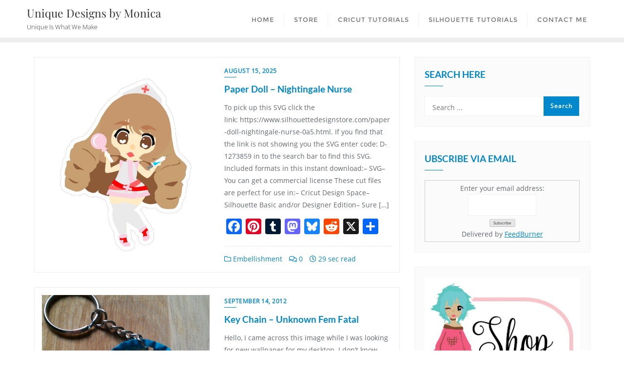

--- FILE ---
content_type: text/html; charset=UTF-8
request_url: http://www.uniquedesignsbymonica.com/tag/manga/
body_size: 22008
content:
<!doctype html>
<html lang="en-US">
<head>
	<meta charset="UTF-8">
	<meta name="viewport" content="width=device-width, initial-scale=1">
	<link rel="profile" href="http://gmpg.org/xfn/11">
	<title>Manga &#8211; Unique Designs by Monica</title>
<meta name='robots' content='max-image-preview:large' />
	<style>img:is([sizes="auto" i], [sizes^="auto," i]) { contain-intrinsic-size: 3000px 1500px }</style>
	<link rel='dns-prefetch' href='//static.addtoany.com' />
<link rel='dns-prefetch' href='//apis.google.com' />
<link rel='dns-prefetch' href='//stats.wp.com' />
<link href='https://fonts.gstatic.com' crossorigin rel='preconnect' />
<link rel="alternate" type="application/rss+xml" title="Unique Designs by Monica &raquo; Feed" href="http://www.uniquedesignsbymonica.com/feed/" />
<link rel="alternate" type="application/rss+xml" title="Unique Designs by Monica &raquo; Comments Feed" href="http://www.uniquedesignsbymonica.com/comments/feed/" />
<link rel="alternate" type="application/rss+xml" title="Unique Designs by Monica &raquo; Manga Tag Feed" href="http://www.uniquedesignsbymonica.com/tag/manga/feed/" />
<script type="text/javascript">
/* <![CDATA[ */
window._wpemojiSettings = {"baseUrl":"https:\/\/s.w.org\/images\/core\/emoji\/16.0.1\/72x72\/","ext":".png","svgUrl":"https:\/\/s.w.org\/images\/core\/emoji\/16.0.1\/svg\/","svgExt":".svg","source":{"concatemoji":"http:\/\/www.uniquedesignsbymonica.com\/wp-includes\/js\/wp-emoji-release.min.js?ver=6.8.3"}};
/*! This file is auto-generated */
!function(s,n){var o,i,e;function c(e){try{var t={supportTests:e,timestamp:(new Date).valueOf()};sessionStorage.setItem(o,JSON.stringify(t))}catch(e){}}function p(e,t,n){e.clearRect(0,0,e.canvas.width,e.canvas.height),e.fillText(t,0,0);var t=new Uint32Array(e.getImageData(0,0,e.canvas.width,e.canvas.height).data),a=(e.clearRect(0,0,e.canvas.width,e.canvas.height),e.fillText(n,0,0),new Uint32Array(e.getImageData(0,0,e.canvas.width,e.canvas.height).data));return t.every(function(e,t){return e===a[t]})}function u(e,t){e.clearRect(0,0,e.canvas.width,e.canvas.height),e.fillText(t,0,0);for(var n=e.getImageData(16,16,1,1),a=0;a<n.data.length;a++)if(0!==n.data[a])return!1;return!0}function f(e,t,n,a){switch(t){case"flag":return n(e,"\ud83c\udff3\ufe0f\u200d\u26a7\ufe0f","\ud83c\udff3\ufe0f\u200b\u26a7\ufe0f")?!1:!n(e,"\ud83c\udde8\ud83c\uddf6","\ud83c\udde8\u200b\ud83c\uddf6")&&!n(e,"\ud83c\udff4\udb40\udc67\udb40\udc62\udb40\udc65\udb40\udc6e\udb40\udc67\udb40\udc7f","\ud83c\udff4\u200b\udb40\udc67\u200b\udb40\udc62\u200b\udb40\udc65\u200b\udb40\udc6e\u200b\udb40\udc67\u200b\udb40\udc7f");case"emoji":return!a(e,"\ud83e\udedf")}return!1}function g(e,t,n,a){var r="undefined"!=typeof WorkerGlobalScope&&self instanceof WorkerGlobalScope?new OffscreenCanvas(300,150):s.createElement("canvas"),o=r.getContext("2d",{willReadFrequently:!0}),i=(o.textBaseline="top",o.font="600 32px Arial",{});return e.forEach(function(e){i[e]=t(o,e,n,a)}),i}function t(e){var t=s.createElement("script");t.src=e,t.defer=!0,s.head.appendChild(t)}"undefined"!=typeof Promise&&(o="wpEmojiSettingsSupports",i=["flag","emoji"],n.supports={everything:!0,everythingExceptFlag:!0},e=new Promise(function(e){s.addEventListener("DOMContentLoaded",e,{once:!0})}),new Promise(function(t){var n=function(){try{var e=JSON.parse(sessionStorage.getItem(o));if("object"==typeof e&&"number"==typeof e.timestamp&&(new Date).valueOf()<e.timestamp+604800&&"object"==typeof e.supportTests)return e.supportTests}catch(e){}return null}();if(!n){if("undefined"!=typeof Worker&&"undefined"!=typeof OffscreenCanvas&&"undefined"!=typeof URL&&URL.createObjectURL&&"undefined"!=typeof Blob)try{var e="postMessage("+g.toString()+"("+[JSON.stringify(i),f.toString(),p.toString(),u.toString()].join(",")+"));",a=new Blob([e],{type:"text/javascript"}),r=new Worker(URL.createObjectURL(a),{name:"wpTestEmojiSupports"});return void(r.onmessage=function(e){c(n=e.data),r.terminate(),t(n)})}catch(e){}c(n=g(i,f,p,u))}t(n)}).then(function(e){for(var t in e)n.supports[t]=e[t],n.supports.everything=n.supports.everything&&n.supports[t],"flag"!==t&&(n.supports.everythingExceptFlag=n.supports.everythingExceptFlag&&n.supports[t]);n.supports.everythingExceptFlag=n.supports.everythingExceptFlag&&!n.supports.flag,n.DOMReady=!1,n.readyCallback=function(){n.DOMReady=!0}}).then(function(){return e}).then(function(){var e;n.supports.everything||(n.readyCallback(),(e=n.source||{}).concatemoji?t(e.concatemoji):e.wpemoji&&e.twemoji&&(t(e.twemoji),t(e.wpemoji)))}))}((window,document),window._wpemojiSettings);
/* ]]> */
</script>
<style type="text/css">
.hasCountdown{text-shadow:transparent 0 1px 1px;overflow:hidden;padding:5px}
.countdown_rtl{direction:rtl}
.countdown_holding span{background-color:#ccc}
.countdown_row{clear:both;width:100%;text-align:center}
.countdown_show1 .countdown_section{width:98%}
.countdown_show2 .countdown_section{width:48%}
.countdown_show3 .countdown_section{width:32.5%}
.countdown_show4 .countdown_section{width:24.5%}
.countdown_show5 .countdown_section{width:19.5%}
.countdown_show6 .countdown_section{width:16.25%}
.countdown_show7 .countdown_section{width:14%}
.countdown_section{display:block;float:left;font-size:75%;text-align:center;margin:3px 0}
.countdown_amount{font-size:200%}
.countdown_descr{display:block;width:100%}
a.countdown_infolink{display:block;border-radius:10px;width:14px;height:13px;float:right;font-size:9px;line-height:13px;font-weight:700;text-align:center;position:relative;top:-15px;border:1px solid}
#countdown-preview{padding:10px}
#shailan-countdown-2, .shailan-countdown-2.hasCountdown{ background-color: #FFFFFF;color: #000000;margin:0px auto;} #shailan-countdown-2, .shailan-countdown-2.hasCountdown a{ color: #000000;}</style>
<style id='wp-emoji-styles-inline-css' type='text/css'>

	img.wp-smiley, img.emoji {
		display: inline !important;
		border: none !important;
		box-shadow: none !important;
		height: 1em !important;
		width: 1em !important;
		margin: 0 0.07em !important;
		vertical-align: -0.1em !important;
		background: none !important;
		padding: 0 !important;
	}
</style>
<link rel='stylesheet' id='wp-block-library-css' href='http://www.uniquedesignsbymonica.com/wp-includes/css/dist/block-library/style.min.css?ver=6.8.3' type='text/css' media='all' />
<style id='wp-block-library-theme-inline-css' type='text/css'>
.wp-block-audio :where(figcaption){color:#555;font-size:13px;text-align:center}.is-dark-theme .wp-block-audio :where(figcaption){color:#ffffffa6}.wp-block-audio{margin:0 0 1em}.wp-block-code{border:1px solid #ccc;border-radius:4px;font-family:Menlo,Consolas,monaco,monospace;padding:.8em 1em}.wp-block-embed :where(figcaption){color:#555;font-size:13px;text-align:center}.is-dark-theme .wp-block-embed :where(figcaption){color:#ffffffa6}.wp-block-embed{margin:0 0 1em}.blocks-gallery-caption{color:#555;font-size:13px;text-align:center}.is-dark-theme .blocks-gallery-caption{color:#ffffffa6}:root :where(.wp-block-image figcaption){color:#555;font-size:13px;text-align:center}.is-dark-theme :root :where(.wp-block-image figcaption){color:#ffffffa6}.wp-block-image{margin:0 0 1em}.wp-block-pullquote{border-bottom:4px solid;border-top:4px solid;color:currentColor;margin-bottom:1.75em}.wp-block-pullquote cite,.wp-block-pullquote footer,.wp-block-pullquote__citation{color:currentColor;font-size:.8125em;font-style:normal;text-transform:uppercase}.wp-block-quote{border-left:.25em solid;margin:0 0 1.75em;padding-left:1em}.wp-block-quote cite,.wp-block-quote footer{color:currentColor;font-size:.8125em;font-style:normal;position:relative}.wp-block-quote:where(.has-text-align-right){border-left:none;border-right:.25em solid;padding-left:0;padding-right:1em}.wp-block-quote:where(.has-text-align-center){border:none;padding-left:0}.wp-block-quote.is-large,.wp-block-quote.is-style-large,.wp-block-quote:where(.is-style-plain){border:none}.wp-block-search .wp-block-search__label{font-weight:700}.wp-block-search__button{border:1px solid #ccc;padding:.375em .625em}:where(.wp-block-group.has-background){padding:1.25em 2.375em}.wp-block-separator.has-css-opacity{opacity:.4}.wp-block-separator{border:none;border-bottom:2px solid;margin-left:auto;margin-right:auto}.wp-block-separator.has-alpha-channel-opacity{opacity:1}.wp-block-separator:not(.is-style-wide):not(.is-style-dots){width:100px}.wp-block-separator.has-background:not(.is-style-dots){border-bottom:none;height:1px}.wp-block-separator.has-background:not(.is-style-wide):not(.is-style-dots){height:2px}.wp-block-table{margin:0 0 1em}.wp-block-table td,.wp-block-table th{word-break:normal}.wp-block-table :where(figcaption){color:#555;font-size:13px;text-align:center}.is-dark-theme .wp-block-table :where(figcaption){color:#ffffffa6}.wp-block-video :where(figcaption){color:#555;font-size:13px;text-align:center}.is-dark-theme .wp-block-video :where(figcaption){color:#ffffffa6}.wp-block-video{margin:0 0 1em}:root :where(.wp-block-template-part.has-background){margin-bottom:0;margin-top:0;padding:1.25em 2.375em}
</style>
<style id='classic-theme-styles-inline-css' type='text/css'>
/*! This file is auto-generated */
.wp-block-button__link{color:#fff;background-color:#32373c;border-radius:9999px;box-shadow:none;text-decoration:none;padding:calc(.667em + 2px) calc(1.333em + 2px);font-size:1.125em}.wp-block-file__button{background:#32373c;color:#fff;text-decoration:none}
</style>
<link rel='stylesheet' id='wpda_form_gutenberg_css-css' href='http://www.uniquedesignsbymonica.com/wp-content/plugins/contact-forms-builder/wpdevart-inc/gutenberg/style.css?ver=6.8.3' type='text/css' media='all' />
<link rel='stylesheet' id='mediaelement-css' href='http://www.uniquedesignsbymonica.com/wp-includes/js/mediaelement/mediaelementplayer-legacy.min.css?ver=4.2.17' type='text/css' media='all' />
<link rel='stylesheet' id='wp-mediaelement-css' href='http://www.uniquedesignsbymonica.com/wp-includes/js/mediaelement/wp-mediaelement.min.css?ver=6.8.3' type='text/css' media='all' />
<style id='jetpack-sharing-buttons-style-inline-css' type='text/css'>
.jetpack-sharing-buttons__services-list{display:flex;flex-direction:row;flex-wrap:wrap;gap:0;list-style-type:none;margin:5px;padding:0}.jetpack-sharing-buttons__services-list.has-small-icon-size{font-size:12px}.jetpack-sharing-buttons__services-list.has-normal-icon-size{font-size:16px}.jetpack-sharing-buttons__services-list.has-large-icon-size{font-size:24px}.jetpack-sharing-buttons__services-list.has-huge-icon-size{font-size:36px}@media print{.jetpack-sharing-buttons__services-list{display:none!important}}.editor-styles-wrapper .wp-block-jetpack-sharing-buttons{gap:0;padding-inline-start:0}ul.jetpack-sharing-buttons__services-list.has-background{padding:1.25em 2.375em}
</style>
<style id='global-styles-inline-css' type='text/css'>
:root{--wp--preset--aspect-ratio--square: 1;--wp--preset--aspect-ratio--4-3: 4/3;--wp--preset--aspect-ratio--3-4: 3/4;--wp--preset--aspect-ratio--3-2: 3/2;--wp--preset--aspect-ratio--2-3: 2/3;--wp--preset--aspect-ratio--16-9: 16/9;--wp--preset--aspect-ratio--9-16: 9/16;--wp--preset--color--black: #000000;--wp--preset--color--cyan-bluish-gray: #abb8c3;--wp--preset--color--white: #ffffff;--wp--preset--color--pale-pink: #f78da7;--wp--preset--color--vivid-red: #cf2e2e;--wp--preset--color--luminous-vivid-orange: #ff6900;--wp--preset--color--luminous-vivid-amber: #fcb900;--wp--preset--color--light-green-cyan: #7bdcb5;--wp--preset--color--vivid-green-cyan: #00d084;--wp--preset--color--pale-cyan-blue: #8ed1fc;--wp--preset--color--vivid-cyan-blue: #0693e3;--wp--preset--color--vivid-purple: #9b51e0;--wp--preset--gradient--vivid-cyan-blue-to-vivid-purple: linear-gradient(135deg,rgba(6,147,227,1) 0%,rgb(155,81,224) 100%);--wp--preset--gradient--light-green-cyan-to-vivid-green-cyan: linear-gradient(135deg,rgb(122,220,180) 0%,rgb(0,208,130) 100%);--wp--preset--gradient--luminous-vivid-amber-to-luminous-vivid-orange: linear-gradient(135deg,rgba(252,185,0,1) 0%,rgba(255,105,0,1) 100%);--wp--preset--gradient--luminous-vivid-orange-to-vivid-red: linear-gradient(135deg,rgba(255,105,0,1) 0%,rgb(207,46,46) 100%);--wp--preset--gradient--very-light-gray-to-cyan-bluish-gray: linear-gradient(135deg,rgb(238,238,238) 0%,rgb(169,184,195) 100%);--wp--preset--gradient--cool-to-warm-spectrum: linear-gradient(135deg,rgb(74,234,220) 0%,rgb(151,120,209) 20%,rgb(207,42,186) 40%,rgb(238,44,130) 60%,rgb(251,105,98) 80%,rgb(254,248,76) 100%);--wp--preset--gradient--blush-light-purple: linear-gradient(135deg,rgb(255,206,236) 0%,rgb(152,150,240) 100%);--wp--preset--gradient--blush-bordeaux: linear-gradient(135deg,rgb(254,205,165) 0%,rgb(254,45,45) 50%,rgb(107,0,62) 100%);--wp--preset--gradient--luminous-dusk: linear-gradient(135deg,rgb(255,203,112) 0%,rgb(199,81,192) 50%,rgb(65,88,208) 100%);--wp--preset--gradient--pale-ocean: linear-gradient(135deg,rgb(255,245,203) 0%,rgb(182,227,212) 50%,rgb(51,167,181) 100%);--wp--preset--gradient--electric-grass: linear-gradient(135deg,rgb(202,248,128) 0%,rgb(113,206,126) 100%);--wp--preset--gradient--midnight: linear-gradient(135deg,rgb(2,3,129) 0%,rgb(40,116,252) 100%);--wp--preset--font-size--small: 13px;--wp--preset--font-size--medium: 20px;--wp--preset--font-size--large: 36px;--wp--preset--font-size--x-large: 42px;--wp--preset--spacing--20: 0.44rem;--wp--preset--spacing--30: 0.67rem;--wp--preset--spacing--40: 1rem;--wp--preset--spacing--50: 1.5rem;--wp--preset--spacing--60: 2.25rem;--wp--preset--spacing--70: 3.38rem;--wp--preset--spacing--80: 5.06rem;--wp--preset--shadow--natural: 6px 6px 9px rgba(0, 0, 0, 0.2);--wp--preset--shadow--deep: 12px 12px 50px rgba(0, 0, 0, 0.4);--wp--preset--shadow--sharp: 6px 6px 0px rgba(0, 0, 0, 0.2);--wp--preset--shadow--outlined: 6px 6px 0px -3px rgba(255, 255, 255, 1), 6px 6px rgba(0, 0, 0, 1);--wp--preset--shadow--crisp: 6px 6px 0px rgba(0, 0, 0, 1);}:where(.is-layout-flex){gap: 0.5em;}:where(.is-layout-grid){gap: 0.5em;}body .is-layout-flex{display: flex;}.is-layout-flex{flex-wrap: wrap;align-items: center;}.is-layout-flex > :is(*, div){margin: 0;}body .is-layout-grid{display: grid;}.is-layout-grid > :is(*, div){margin: 0;}:where(.wp-block-columns.is-layout-flex){gap: 2em;}:where(.wp-block-columns.is-layout-grid){gap: 2em;}:where(.wp-block-post-template.is-layout-flex){gap: 1.25em;}:where(.wp-block-post-template.is-layout-grid){gap: 1.25em;}.has-black-color{color: var(--wp--preset--color--black) !important;}.has-cyan-bluish-gray-color{color: var(--wp--preset--color--cyan-bluish-gray) !important;}.has-white-color{color: var(--wp--preset--color--white) !important;}.has-pale-pink-color{color: var(--wp--preset--color--pale-pink) !important;}.has-vivid-red-color{color: var(--wp--preset--color--vivid-red) !important;}.has-luminous-vivid-orange-color{color: var(--wp--preset--color--luminous-vivid-orange) !important;}.has-luminous-vivid-amber-color{color: var(--wp--preset--color--luminous-vivid-amber) !important;}.has-light-green-cyan-color{color: var(--wp--preset--color--light-green-cyan) !important;}.has-vivid-green-cyan-color{color: var(--wp--preset--color--vivid-green-cyan) !important;}.has-pale-cyan-blue-color{color: var(--wp--preset--color--pale-cyan-blue) !important;}.has-vivid-cyan-blue-color{color: var(--wp--preset--color--vivid-cyan-blue) !important;}.has-vivid-purple-color{color: var(--wp--preset--color--vivid-purple) !important;}.has-black-background-color{background-color: var(--wp--preset--color--black) !important;}.has-cyan-bluish-gray-background-color{background-color: var(--wp--preset--color--cyan-bluish-gray) !important;}.has-white-background-color{background-color: var(--wp--preset--color--white) !important;}.has-pale-pink-background-color{background-color: var(--wp--preset--color--pale-pink) !important;}.has-vivid-red-background-color{background-color: var(--wp--preset--color--vivid-red) !important;}.has-luminous-vivid-orange-background-color{background-color: var(--wp--preset--color--luminous-vivid-orange) !important;}.has-luminous-vivid-amber-background-color{background-color: var(--wp--preset--color--luminous-vivid-amber) !important;}.has-light-green-cyan-background-color{background-color: var(--wp--preset--color--light-green-cyan) !important;}.has-vivid-green-cyan-background-color{background-color: var(--wp--preset--color--vivid-green-cyan) !important;}.has-pale-cyan-blue-background-color{background-color: var(--wp--preset--color--pale-cyan-blue) !important;}.has-vivid-cyan-blue-background-color{background-color: var(--wp--preset--color--vivid-cyan-blue) !important;}.has-vivid-purple-background-color{background-color: var(--wp--preset--color--vivid-purple) !important;}.has-black-border-color{border-color: var(--wp--preset--color--black) !important;}.has-cyan-bluish-gray-border-color{border-color: var(--wp--preset--color--cyan-bluish-gray) !important;}.has-white-border-color{border-color: var(--wp--preset--color--white) !important;}.has-pale-pink-border-color{border-color: var(--wp--preset--color--pale-pink) !important;}.has-vivid-red-border-color{border-color: var(--wp--preset--color--vivid-red) !important;}.has-luminous-vivid-orange-border-color{border-color: var(--wp--preset--color--luminous-vivid-orange) !important;}.has-luminous-vivid-amber-border-color{border-color: var(--wp--preset--color--luminous-vivid-amber) !important;}.has-light-green-cyan-border-color{border-color: var(--wp--preset--color--light-green-cyan) !important;}.has-vivid-green-cyan-border-color{border-color: var(--wp--preset--color--vivid-green-cyan) !important;}.has-pale-cyan-blue-border-color{border-color: var(--wp--preset--color--pale-cyan-blue) !important;}.has-vivid-cyan-blue-border-color{border-color: var(--wp--preset--color--vivid-cyan-blue) !important;}.has-vivid-purple-border-color{border-color: var(--wp--preset--color--vivid-purple) !important;}.has-vivid-cyan-blue-to-vivid-purple-gradient-background{background: var(--wp--preset--gradient--vivid-cyan-blue-to-vivid-purple) !important;}.has-light-green-cyan-to-vivid-green-cyan-gradient-background{background: var(--wp--preset--gradient--light-green-cyan-to-vivid-green-cyan) !important;}.has-luminous-vivid-amber-to-luminous-vivid-orange-gradient-background{background: var(--wp--preset--gradient--luminous-vivid-amber-to-luminous-vivid-orange) !important;}.has-luminous-vivid-orange-to-vivid-red-gradient-background{background: var(--wp--preset--gradient--luminous-vivid-orange-to-vivid-red) !important;}.has-very-light-gray-to-cyan-bluish-gray-gradient-background{background: var(--wp--preset--gradient--very-light-gray-to-cyan-bluish-gray) !important;}.has-cool-to-warm-spectrum-gradient-background{background: var(--wp--preset--gradient--cool-to-warm-spectrum) !important;}.has-blush-light-purple-gradient-background{background: var(--wp--preset--gradient--blush-light-purple) !important;}.has-blush-bordeaux-gradient-background{background: var(--wp--preset--gradient--blush-bordeaux) !important;}.has-luminous-dusk-gradient-background{background: var(--wp--preset--gradient--luminous-dusk) !important;}.has-pale-ocean-gradient-background{background: var(--wp--preset--gradient--pale-ocean) !important;}.has-electric-grass-gradient-background{background: var(--wp--preset--gradient--electric-grass) !important;}.has-midnight-gradient-background{background: var(--wp--preset--gradient--midnight) !important;}.has-small-font-size{font-size: var(--wp--preset--font-size--small) !important;}.has-medium-font-size{font-size: var(--wp--preset--font-size--medium) !important;}.has-large-font-size{font-size: var(--wp--preset--font-size--large) !important;}.has-x-large-font-size{font-size: var(--wp--preset--font-size--x-large) !important;}
:where(.wp-block-post-template.is-layout-flex){gap: 1.25em;}:where(.wp-block-post-template.is-layout-grid){gap: 1.25em;}
:where(.wp-block-columns.is-layout-flex){gap: 2em;}:where(.wp-block-columns.is-layout-grid){gap: 2em;}
:root :where(.wp-block-pullquote){font-size: 1.5em;line-height: 1.6;}
</style>
<link rel='stylesheet' id='cp_donations_stylesheet-css' href='http://www.uniquedesignsbymonica.com/wp-content/plugins/custom-post-donations/styles/style.css?ver=6.8.3' type='text/css' media='all' />
<link rel='stylesheet' id='tp-twitch-css' href='http://www.uniquedesignsbymonica.com/wp-content/plugins/tomparisde-twitchtv-widget/assets/dist/css/main.css?ver=3.2.5' type='text/css' media='all' />
<link rel='stylesheet' id='bootstrap-css' href='http://www.uniquedesignsbymonica.com/wp-content/themes/bizberg/assets/bootstrap/css/bootstrap.min.css?ver=4.2.9.79' type='text/css' media='all' />
<link rel='stylesheet' id='font-awesome-5-css' href='http://www.uniquedesignsbymonica.com/wp-content/themes/bizberg/assets/icons/font-awesome-5/css/all.css?ver=4.2.9.79' type='text/css' media='all' />
<link rel='stylesheet' id='bizberg-main-css' href='http://www.uniquedesignsbymonica.com/wp-content/themes/bizberg/assets/css/main.css?ver=4.2.9.79' type='text/css' media='all' />
<link rel='stylesheet' id='bizberg-component-css' href='http://www.uniquedesignsbymonica.com/wp-content/themes/bizberg/assets/css/component.css?ver=4.2.9.79' type='text/css' media='all' />
<link rel='stylesheet' id='bizberg-style2-css' href='http://www.uniquedesignsbymonica.com/wp-content/themes/bizberg/assets/css/style.css?ver=4.2.9.79' type='text/css' media='all' />
<link rel='stylesheet' id='bizberg-responsive-css' href='http://www.uniquedesignsbymonica.com/wp-content/themes/bizberg/assets/css/responsive.css?ver=4.2.9.79' type='text/css' media='all' />
<link rel='stylesheet' id='bizberg-style-css' href='http://www.uniquedesignsbymonica.com/wp-content/themes/bizberg/style.css?ver=6.8.3' type='text/css' media='all' />
<style id='bizberg-style-inline-css' type='text/css'>
body:not(.home) header#masthead {
		    border-bottom: 1px solid #eee;
		}.banner .slider .overlay {
	   background: linear-gradient(-90deg, rgba(0,136,204,0.6), rgba(0,12,20,0.36));
	}.breadcrumb-wrapper .section-title{ text-align:left;padding-top:65px; padding-bottom:65px; padding-left:0px; padding-right:0px }body.home .breadcrumb-wrapper.homepage_banner .overlay {
	  	background: linear-gradient(-90deg, rgba(0, 0, 0, 0.6), rgba(0, 0, 0, 0.6));
	}body:not(.home) .breadcrumb-wrapper .overlay {
	  	background: linear-gradient(-90deg, rgba(0, 0, 0, 0.6), rgba(0, 0, 0, 0.6));
	}body{ background-image: linear-gradient(to right,rgba(255,255,255,0),rgba(255,255,255,0)),url(  ); 
	background-repeat : repeat;
	background-position : center center;
	background-size : cover;
	background-attachment : scroll;}.primary_header_2_wrapper{ background-image: linear-gradient(to right,rgba(255,255,255,0),rgba(255,255,255,0)),url(  ); 
	background-repeat : repeat;
	background-position : center center;
	background-size : cover;
	background-attachment : scroll;}body:not(.page-template-page-fullwidth-transparent-header) header#masthead #top-bar { background: #3a4cb4;
    background: -moz-linear-gradient(90deg, #3a4cb4 0%, #fd1d1d 100%);
    background: -webkit-linear-gradient(90deg, #3a4cb4 0%, #fd1d1d 100%);
    background: linear-gradient(90deg, #3a4cb4 0%, #fd1d1d 100%);
    filter: progid: DXImageTransform.Microsoft.gradient(startColorstr='#3a4cb4', endColorstr='#3a4cb4', GradientType=1); }.navbar-default { background: #fff;
    background: -moz-linear-gradient(90deg, #fff 0%, #fff 100%);
    background: -webkit-linear-gradient(90deg, #fff 0%, #fff 100%);
    background: linear-gradient(90deg, #fff 0%, #fff 100%);
    filter: progid: DXImageTransform.Microsoft.gradient(startColorstr='#fff', endColorstr='#fff', GradientType=1); }.navbar.sticky { background: #fff;
    background: -moz-linear-gradient(90deg, #fff 0%, #fff 100%);
    background: -webkit-linear-gradient(90deg, #fff 0%, #fff 100%);
    background: linear-gradient(90deg, #fff 0%, #fff 100%);
    filter: progid: DXImageTransform.Microsoft.gradient(startColorstr='#fff', endColorstr='#fff', GradientType=1); }a.slider_btn { background: #0088cc;
    background: -moz-linear-gradient(90deg, #0088cc 0%, #0088cc 100%);
    background: -webkit-linear-gradient(90deg, #0088cc 0%, #0088cc 100%);
    background: linear-gradient(90deg, #0088cc 0%, #0088cc 100%);
    filter: progid: DXImageTransform.Microsoft.gradient(startColorstr='#0088cc', endColorstr='#0088cc', GradientType=1); }.bizberg_dark_mode .full-screen-search, .bizberg_dark_mode .full-screen-search label { background-color:rgba(255,255,255,0)}
</style>
<link rel='stylesheet' id='bizberg-google-fonts-css' href='http://www.uniquedesignsbymonica.com/wp-content/fonts/855a35d70789fec9d4315949445e7437.css' type='text/css' media='all' />
<style id='akismet-widget-style-inline-css' type='text/css'>

			.a-stats {
				--akismet-color-mid-green: #357b49;
				--akismet-color-white: #fff;
				--akismet-color-light-grey: #f6f7f7;

				max-width: 350px;
				width: auto;
			}

			.a-stats * {
				all: unset;
				box-sizing: border-box;
			}

			.a-stats strong {
				font-weight: 600;
			}

			.a-stats a.a-stats__link,
			.a-stats a.a-stats__link:visited,
			.a-stats a.a-stats__link:active {
				background: var(--akismet-color-mid-green);
				border: none;
				box-shadow: none;
				border-radius: 8px;
				color: var(--akismet-color-white);
				cursor: pointer;
				display: block;
				font-family: -apple-system, BlinkMacSystemFont, 'Segoe UI', 'Roboto', 'Oxygen-Sans', 'Ubuntu', 'Cantarell', 'Helvetica Neue', sans-serif;
				font-weight: 500;
				padding: 12px;
				text-align: center;
				text-decoration: none;
				transition: all 0.2s ease;
			}

			/* Extra specificity to deal with TwentyTwentyOne focus style */
			.widget .a-stats a.a-stats__link:focus {
				background: var(--akismet-color-mid-green);
				color: var(--akismet-color-white);
				text-decoration: none;
			}

			.a-stats a.a-stats__link:hover {
				filter: brightness(110%);
				box-shadow: 0 4px 12px rgba(0, 0, 0, 0.06), 0 0 2px rgba(0, 0, 0, 0.16);
			}

			.a-stats .count {
				color: var(--akismet-color-white);
				display: block;
				font-size: 1.5em;
				line-height: 1.4;
				padding: 0 13px;
				white-space: nowrap;
			}
		
</style>
<link rel='stylesheet' id='addtoany-css' href='http://www.uniquedesignsbymonica.com/wp-content/plugins/add-to-any/addtoany.min.css?ver=1.16' type='text/css' media='all' />
<link rel='stylesheet' id='mediaelementjs-styles-css' href='http://www.uniquedesignsbymonica.com/wp-content/plugins/media-element-html5-video-and-audio-player/mediaelement/v4/mediaelementplayer.min.css?ver=6.8.3' type='text/css' media='all' />
<link rel='stylesheet' id='mediaelementjs-styles-legacy-css' href='http://www.uniquedesignsbymonica.com/wp-content/plugins/media-element-html5-video-and-audio-player/mediaelement/v4/mediaelementplayer-legacy.min.css?ver=6.8.3' type='text/css' media='all' />
<script type="text/javascript" id="addtoany-core-js-before">
/* <![CDATA[ */
window.a2a_config=window.a2a_config||{};a2a_config.callbacks=[];a2a_config.overlays=[];a2a_config.templates={};
/* ]]> */
</script>
<script type="text/javascript" defer src="https://static.addtoany.com/menu/page.js" id="addtoany-core-js"></script>
<script type="text/javascript" src="http://www.uniquedesignsbymonica.com/wp-includes/js/jquery/jquery.min.js?ver=3.7.1" id="jquery-core-js"></script>
<script type="text/javascript" src="http://www.uniquedesignsbymonica.com/wp-includes/js/jquery/jquery-migrate.min.js?ver=3.4.1" id="jquery-migrate-js"></script>
<script type="text/javascript" defer src="http://www.uniquedesignsbymonica.com/wp-content/plugins/add-to-any/addtoany.min.js?ver=1.1" id="addtoany-jquery-js"></script>
<script type="text/javascript" src="http://www.uniquedesignsbymonica.com/wp-content/plugins/custom-post-donations/scripts/jquery.cpDonations.js?ver=6.8.3" id="cp-donations-js"></script>
<script type="text/javascript" src="https://apis.google.com/js/platform.js?ver=6.8.3" id="google-js"></script>
<script type="text/javascript" src="http://www.uniquedesignsbymonica.com/wp-content/themes/bizberg/assets/bootstrap/js/bootstrap.min.js?ver=4.2.9.79" id="bootstrap-js"></script>
<script type="text/javascript" src="http://www.uniquedesignsbymonica.com/wp-content/plugins/media-element-html5-video-and-audio-player/mediaelement/v4/mediaelement-and-player.min.js?ver=4.2.8" id="mediaelementjs-scripts-js"></script>
<link rel="https://api.w.org/" href="http://www.uniquedesignsbymonica.com/wp-json/" /><link rel="alternate" title="JSON" type="application/json" href="http://www.uniquedesignsbymonica.com/wp-json/wp/v2/tags/100" /><link rel="EditURI" type="application/rsd+xml" title="RSD" href="http://www.uniquedesignsbymonica.com/xmlrpc.php?rsd" />
<meta name="generator" content="WordPress 6.8.3" />
<style type="text/css">
			.aiovg-player {
				display: block;
				position: relative;
				padding-bottom: 56.25%;
				width: 100%;
				height: 0;	
				overflow: hidden;
			}
			
			.aiovg-player iframe,
			.aiovg-player .video-js,
			.aiovg-player .plyr {
				--plyr-color-main: #00b2ff;
				position: absolute;
				inset: 0;	
				margin: 0;
				padding: 0;
				width: 100%;
				height: 100%;
			}
		</style>
<script type="text/javascript">var _sf_startpt=(new Date()).getTime()</script>

	<!-- begin gallery scripts -->
    <link rel="stylesheet" href="http://www.uniquedesignsbymonica.com/wp-content/plugins/featured-content-gallery/css/jd.gallery.css.php" type="text/css" media="screen" charset="utf-8"/>
	<link rel="stylesheet" href="http://www.uniquedesignsbymonica.com/wp-content/plugins/featured-content-gallery/css/jd.gallery.css" type="text/css" media="screen" charset="utf-8"/>
	<script type="text/javascript" src="http://www.uniquedesignsbymonica.com/wp-content/plugins/featured-content-gallery/scripts/mootools.v1.11.js"></script>
	<script type="text/javascript" src="http://www.uniquedesignsbymonica.com/wp-content/plugins/featured-content-gallery/scripts/jd.gallery.js.php"></script>
	<script type="text/javascript" src="http://www.uniquedesignsbymonica.com/wp-content/plugins/featured-content-gallery/scripts/jd.gallery.transitions.js"></script>
	<!-- end gallery scripts -->
<link rel='stylesheet' type='text/css' href='http://www.uniquedesignsbymonica.com/wp-content/plugins/wp-ultra-simple-paypal-shopping-cart/wp_ultra_simple_shopping_cart_style.css' />

	<script type="text/javascript">
	<!--
	//
	function ReadForm (obj1, tst)
	{
		// Read the user form
		var i,j,pos;
		val_total="";
		val_combo="";

		for (i=0; i<obj1.length; i++)
		{
			// run entire form
			obj = obj1.elements[i];		   // a form element

			if(obj.type == "select-one")
			{   // just selects
				if(obj.name == "quantity" ||
					obj.name == "amount") continue;
				pos = obj.selectedIndex;		// which option selected
				val = obj.options[pos].value;   // selected value
				val_combo = val_combo + "(" + val + ")";
			}
		}
		// Now summarize everything we have processed above
		val_total = obj1.product_tmp.value + val_combo;
		obj1.product.value = val_total;
	}
	//-->
	</script>	<style>img#wpstats{display:none}</style>
		<link rel="icon" href="http://www.uniquedesignsbymonica.com/wp-content/uploads/2023/02/cropped-Logo-32x32.jpg" sizes="32x32" />
<link rel="icon" href="http://www.uniquedesignsbymonica.com/wp-content/uploads/2023/02/cropped-Logo-192x192.jpg" sizes="192x192" />
<link rel="apple-touch-icon" href="http://www.uniquedesignsbymonica.com/wp-content/uploads/2023/02/cropped-Logo-180x180.jpg" />
<meta name="msapplication-TileImage" content="http://www.uniquedesignsbymonica.com/wp-content/uploads/2023/02/cropped-Logo-270x270.jpg" />
<style id="kirki-inline-styles">body.home header#masthead, body:not(.home) header#masthead{border-bottom-width:10px;border-bottom-color:#eee;}.navbar-default .navbar-collapse{border-color:#fff;}.navbar-default .navbar-nav>li>a,.header-search i{color:#777;}.navbar-default .navbar-nav>li>a:after{background:#f1f1f1;}.page-fullwidth-transparent-header header .navbar-default .navbar-nav > li > a:hover,.page-fullwidth-transparent-header .navbar-nav > li:hover > a{color:#0088cc !important;}header .navbar-default .navbar-nav > li > a:hover,.navbar-nav > li:hover,.header-search .search-form input#searchsubmit, .header-search .search-form input#searchsubmit:visited,header .navbar-default .navbar-nav > li > a:focus{background:#0088cc !important;}.navbar-nav > li.header_btn_wrapper:hover,.navbar-nav > li.search_wrapper:hover,.page-fullwidth-transparent-header .navbar-nav > li:hover{background:none !important;}.navbar-nav li ul{border-top-color:#0088cc !important;background:#fff;border-color:#eee;}header .navbar-default .navbar-nav > li > a:hover,header .navbar-default .navbar-nav > li > a:focus{border-color:#006da4;}.sticky .bizberg_header_wrapper h3,.sticky .primary_header_2 h3,.bizberg_header_wrapper h3{color:#333;}.sticky .bizberg_header_wrapper p,.sticky .primary_header_2 p, .bizberg_header_wrapper p{color:#333;}.navbar-default.sticky .navbar-collapse{border-color:#fff;}.navbar.sticky.navbar-default .navbar-nav>li>a,.navbar.sticky .header-search i{color:#777;}.navbar-default.sticky .navbar-nav>li>a:after{background:#f1f1f1;}header .navbar-default.sticky .navbar-nav > li > a:not(.menu_custom_btn):hover,.sticky .navbar-nav > li:hover,.sticky .header-search .search-form input#searchsubmit,.sticky .header-search .search-form input#searchsubmit:visited{background:#0088cc !important;}.sticky .navbar-nav > li.header_btn_wrapper:hover,.sticky .navbar-nav > li.search_wrapper:hover{background:none !important;}.sticky .navbar-nav li ul{border-top-color:#0088cc !important;background:#fff;border-color:#eee;}body:not(.bizberg_transparent_header) header .navbar-default.sticky .navbar-nav > li > a:not(.menu_custom_btn):hover{border-color:#006da4;}.navbar-nav li ul li a{border-bottom-color:#eee;}.sticky .navbar-nav li ul li a{border-bottom-color:#eee;}.navbar-nav li ul li a,.navbar-nav li ul li:hover a{color:#636363;}.sticky .navbar-nav li ul li a,.sticky .navbar-nav li ul li:hover a{color:#636363;}.prognroll-bar{display:none;}footer .footer_social_links a i{color:#1098c6 !important;background:#f1f1f1 !important;}footer#footer.footer-style{background:#1f2024 !important;}footer#footer.footer-style p{color:#fff;}#footer a{color:#fff;}#footer a:hover{color:#fff;}.slicknav_btn.slicknav_open:before, .slicknav_btn.slicknav_collapsed:before{color:#434343;}.slicknav_nav,.slicknav_nav ul li{background:#1F1D26;}.slicknav_nav .slicknav_row:hover, .slicknav_nav a:hover, .slicknav_nav .menu_custom_btn:hover{background:#443E56 !important;}.slicknav_nav a,.slicknav_nav a:focus,.slicknav_nav a:hover{color:#B6B3C4 !important;}.slicknav_nav li.menu-item > a,.slicknav_nav .slicknav_row,.slicknav_nav a.slicknav_item{border-color:#3b3844;}body.bizberg_transparent_header header#masthead #top-bar,body.bizberg_transparent_header .navbar-default,body.bizberg_transparent_header .primary_header_2_wrapper{background:rgba(10,10,10,0.2);}body.bizberg_transparent_header header#masthead,body.bizberg_transparent_header .navbar.sticky{backdrop-filter:blur(30px);--webkit-backdrop-filter:blur(30px);}body.bizberg_transparent_header header#masthead #top-bar,body.bizberg_transparent_header .primary_header_2_wrapper, .bizberg_transparent_header:not(.bizberg_sticky_header_disabled) header#masthead{border-bottom-color:rgba(255,255,255,0.36);}body.bizberg_transparent_header header#masthead #top-bar #top-social-left li a{border-right-color:rgba(255,255,255,0.36);}body.bizberg_transparent_header header#masthead #top-bar #top-social-left li:first-child a{border-left-color:rgba(255,255,255,0.36);}body.bizberg_transparent_header header#masthead #top-bar .top-bar-right li:after{color:rgba(255,255,255,0.36);}body.bizberg_transparent_header header#masthead .navbar-default .navbar-nav>li>a:after{background:rgba(255,255,255,0.36);}body.bizberg_transparent_header header#masthead #top-bar #top-social-left li a,body.bizberg_transparent_header header#masthead #top-bar .infobox_header_wrapper li a,body.bizberg_transparent_header header#masthead #top-bar .infobox_header_wrapper li, body.bizberg_transparent_header header#masthead .navbar-default .navbar-nav>li>a, body.bizberg_transparent_header header#masthead .header-search i{color:#fff;}body.bizberg_transparent_header header#masthead .bizberg_header_wrapper h3,body.bizberg_transparent_header header#masthead .primary_header_2 h3, body.bizberg_transparent_header header#masthead .bizberg_header_wrapper p, body.bizberg_transparent_header header#masthead .primary_header_2 p{color:#fff;}body.bizberg_transparent_header .page-fullwidth-transparent-header header .navbar-default .navbar-nav > li > a:hover,body.bizberg_transparent_header .page-fullwidth-transparent-header .navbar-nav > li:hover > a{color:rgba(10,10,10,0.1) !important;}body.bizberg_transparent_header header .navbar-default .navbar-nav > li > a:hover, body.bizberg_transparent_header header .navbar-default.sticky .navbar-nav > li > a:hover, body.bizberg_transparent_header .navbar-nav > li:hover,body.bizberg_transparent_header .header-search .search-form input#searchsubmit,body.bizberg_transparent_header .header-search .search-form input#searchsubmit:visited{background:rgba(10,10,10,0.1) !important;}body.bizberg_transparent_header .navbar-nav > li.header_btn_wrapper:hover,body.bizberg_transparent_header .navbar-nav > li.search_wrapper:hover,body.bizberg_transparent_header .page-fullwidth-transparent-header .navbar-nav > li:hover{background:none !important;}body.bizberg_transparent_header .navbar-nav li ul{border-top-color:rgba(10,10,10,0.1) !important;}body.bizberg_transparent_header header .navbar-default .navbar-nav > li > a:hover, body.bizberg_transparent_header header .navbar-default.sticky .navbar-nav > li > a:hover{border-color:transparent;}body.bizberg_transparent_header.bizberg_sticky_header_enabled header#masthead .slicknav_btn.slicknav_open:before, body.bizberg_transparent_header.bizberg_sticky_header_enabled header#masthead .slicknav_btn.slicknav_collapsed:before{color:#434343;}body.bizberg_transparent_header.bizberg_sticky_header_enabled header#masthead .mobile_search_icon i{color:#434343;}body.bizberg_transparent_header .navbar-default.sticky{background:rgba(255,255,255,0);}body.bizberg_transparent_header .sticky .navbar-nav li ul{border-top-color:rgba(10,10,10,0.1) !important;}body.bizberg_transparent_header header .navbar-default.sticky .navbar-nav > li > a:hover, body.bizberg_transparent_header .sticky .navbar-nav > li:not(.search_wrapper):not(.header_btn_wrapper):hover{background:rgba(10,10,10,0.1) !important;}body.bizberg_transparent_header header#masthead .navbar-default.sticky .navbar-nav>li>a, body.bizberg_transparent_header header#masthead .sticky .header-search i{color:#fff;}body.bizberg_transparent_header header#masthead .sticky .bizberg_header_wrapper h3,body.bizberg_transparent_header header#masthead .sticky .primary_header_2 h3, body.bizberg_transparent_header header#masthead .sticky .bizberg_header_wrapper p, body.bizberg_transparent_header header#masthead .sticky .primary_header_2 p{color:#fff;}body.bizberg_transparent_header.bizberg_sticky_header_disabled header#masthead .transparent_header_sticky .slicknav_btn:before{color:#fff;}body.bizberg_transparent_header.bizberg_sticky_header_disabled header#masthead .mobile_search_icon i{color:#434343;}.banner .slider .slide-inner .slide-image{animation:kbrns_zoomInOut 15s linear 0s infinite alternate;}.banner .slider .swiper-content,.banner > .slider .swiper-pagination{text-align:left;}.banner .slider .swiper-content h1{font-family:Playfair Display;font-size:44px;font-weight:400;line-height:1.2;text-transform:none;color:#fff;}.slider_title_layout_2:before{background:#0088cc !important;}.slider_title_layout_3 .firstword,.slider_title_layout_4 .lastword{color:#0088cc;}.banner .slider .swiper-button-prev:hover, .banner .slider .swiper-button-next:hover{background:#0088cc;}.banner .slider .swiper-pagination-bullet-active{background:#0088cc;}.banner .slider .swiper-button-next,.banner .slider .swiper-button-prev{height:40px;width:40px;}a.slider_btn{font-family:Lato;font-size:14px;font-weight:400;letter-spacing:1px;line-height:1.2;text-transform:uppercase;color:#fff;border-top-left-radius:0px;border-top-right-radius:0px;border-bottom-right-radius:0px;border-bottom-left-radius:0px;padding-top:12px;padding-bottom:12px;padding-left:20px;padding-right:20px;border-color:#026191 !important;border-top-width:0px;border-bottom-width:0px;border-left-width:0px;border-right-width:0px;}.banner > .slider{height:800px;}.breadcrumb-wrapper.not-home .section-title h1{color:#fff;}.breadcrumb-wrapper.not-home .breadcrumb li a,.breadcrumb>li+li:before{color:#fff;}.breadcrumb-wrapper.not-home .section-title{text-align:left;padding-top:65px;padding-bottom:65px;padding-left:0px;padding-right:0px;}.breadcrumb-wrapper.not-home{background-image:url("http://www.uniquedesignsbymonica.com/wp-content/themes/bizberg/assets/images/breadcrum.jpg");background-color:rgba(20,20,20,.8);background-repeat:repeat;background-position:center center;background-attachment:scroll;-webkit-background-size:cover;-moz-background-size:cover;-ms-background-size:cover;-o-background-size:cover;background-size:cover;}.primary_header_2 h3,.bizberg_header_wrapper h3{font-family:Playfair Display;font-size:23px;font-weight:400;line-height:1.5;text-align:left;text-transform:none;}.primary_header_2 p,.bizberg_header_wrapper p{font-family:Open Sans;font-size:13px;font-weight:300;line-height:1.8;text-align:left;text-transform:none;}.navbar.sticky .bizberg_header_wrapper .logo img{max-height:51px;}a:focus{outline:1px dashed #0088cc;}.breadcrumb-wrapper .breadcrumb .active,.post-navigation .nav-previous a:hover, .post-navigation .nav-next a:hover,#blog .blog-post .entry-meta > span > a:hover, nav.comment-navigation a:hover,.bizberg_detail_user_wrapper a:hover,div#respond h3#reply-title small a, .sidebar-wrapper .section-title h3{color:#0088cc;}.widget_text.widget a{color:#0088cc !important;}.search-form input#searchsubmit,#back-to-top a,.btn-primary, a.btn-primary,.bizberg_woocommerce_shop #respond p.form-submit #submit, .reply a, input.wpcf7-form-control.wpcf7-submit, form.post-password-form input[type="submit"],.result-paging-wrapper ul.paging li.active a, .result-paging-wrapper ul.paging li a:hover, .widget.widget_tag_cloud a:hover, .tagcloud.tags a:hover,.bizberg_detail_cat:after,.full-screen-search .close,p.form-submit .submit, .wp-block-search .wp-block-search__button{background:#0088cc;}.post-navigation .nav-previous a:hover, .post-navigation .nav-next a:hover, nav.comment-navigation a:hover,div#respond h3#reply-title small a{border-color:#0088cc;}.btn-primary, a.btn-primary, .bizberg_woocommerce_shop #respond p.form-submit #submit, .reply a,p.form-submit .submit, input.wpcf7-form-control.wpcf7-submit, form.post-password-form input[type="submit"]{border-color:#006da4;}.btn-primary:hover, a.btn-primary:hover, .bizberg_woocommerce_shop #respond p.form-submit #submit:hover, .reply a:hover, input.wpcf7-form-control.wpcf7-submit:hover, form.post-password-form input[type="submit"]:hover,.red-btn .btn-primary:hover, .error-section a:hover,p.form-submit .submit:hover{background:#006da4;border-color:#0088cc;}.detail-content.single_page a, .bizberg-list .entry-content p a, .comment-list .comment-content a, .widget_text.widget a{text-decoration-color:#0088cc;}.single_post_layout_2.detail-content.single_page .single-category > span > a{background-color:#0088cc;}body{color:#64686d;}h1,h2,h3,h4,h5,h6,h3.blog-title,h2.comments-title{color:#64686d;}.bizberg_default_page .single_page h3.blog-title:after,.bizberg_default_page .single_page h2.blog-title:after{border-color:#64686d;}div#respond h3#reply-title:after{background:#64686d;}a,#blog .blog-post.blog-large .entry-title a,#blog .blog-post .entry-meta > span > a,#blog .blog-post .entry-meta > span.bizberg_read_time,#blog .blog-post.blog-large .entry-date a,ul.comment-item li .comment-header > a,.comment-item .comment-time a,.bizberg_detail_user_wrapper a,.bizberg_detail_comment_count,.comment-navigation .nav-previous a, .comment-navigation .nav-next a, .post-navigation .nav-previous a, .post-navigation .nav-next a, .bizberg_post_date a,.header_sidemenu .mhead p:hover span{color:#0088cc;}#blog .blog-post.blog-large .entry-date a:after, .comment-navigation .nav-previous a, .comment-navigation .nav-next a, .post-navigation .nav-previous a, .post-navigation .nav-next a{border-color:#0088cc;}.bizberg_post_date a:after{background:#0088cc;}.blog_listing_grid_two_column .entry-footer .btn-readmore > svg path{fill:#0088cc;}a:hover:not(.slider_btn):not(.wp-block-button__link),a:focus:not(.slider_btn),#blog .blog-post.blog-large .entry-title a:hover,#blog .blog-post .entry-meta > span > a:hover,#blog .blog-post .entry-meta > span.bizberg_read_time:hover,#blog .blog-post.blog-large .entry-date a:hover,ul.comment-item li .comment-header > a:hover,.comment-item .comment-time a:hover,.bizberg_detail_user_wrapper a:hover,.bizberg_detail_comment_count:hover,.comment-navigation .nav-previous a:hover,.comment-navigation .nav-next a:hover, .post-navigation .nav-previous a:hover, .post-navigation .nav-next a:hover, #blog #sidebar.sidebar-wrapper .widget:not(.widget_block) li:hover ,.bizberg_post_date a:hover{color:#0088cc;}#blog .blog-post.blog-large .entry-date a:hover:after, .comment-navigation .nav-previous a:hover, .comment-navigation .nav-next a:hover, .post-navigation .nav-previous a:hover, .post-navigation .nav-next a:hover{border-color:#0088cc;}.bizberg_post_date a:hover:after{background:#0088cc;}.elementor-page a:hover,.elementor-page a:focus{color:inherit;}#responsive-menu > li > a:focus{color:#0088cc;}.blog_listing_grid_two_column .entry-footer .btn-readmore:hover > svg path{fill:#0088cc;}#blog .blog-post,.blog-nosidebar-1#blog .blog-post{border-color:#eee;}#blog .blog-post.bizberg-list{background:rgba(255,255,255,0);}.bizberg-list:hover,.blog-nosidebar-1#blog .blog-post{-webkit-box-shadow:0px 0px 15px #eee;-moz-box-shadow:0px 0px 15px #eee;box-shadow:0px 0px 15px #eee;}#blog .blog-post .entry-meta{border-color:#eee;}.navigation.pagination a, .navigation.pagination span{border-color:#e2e0e0;color:#636363;}.navigation.pagination span.current,.navigation.pagination a:hover, .navigation.pagination span:hover{background:#0088cc;}.bizberg_cocntent_wrapper{border-color:#f1f1f1;background:rgba(255,255,255,0);}.bizberg_user_comment_wrapper{border-color:#f1f1f1;}div#respond{border-color:#dedede;}#commentform textarea,#commentform input#url,#commentform input#email,#commentform input#author{border-color:#f1f1f1;background:#f1f1f1;color:#000;}#sidebar .widget{padding:20px;background:#fbfbfb;border-color:#f1f1f1;}#blog #sidebar.sidebar-wrapper .widget:not(.widget_block) a, #blog #sidebar.sidebar-wrapper .widget:not(.widget_block) li{color:#64686d;}#blog #sidebar.sidebar-wrapper .widget:not(.widget_block) a:hover, #blog #sidebar.sidebar-wrapper .widget:not(.widget_block) li:hover{color:#0088cc;}#sidebar .widget h2, .wp-block-search__label{color:#0088cc;}#sidebar .widget h2::before, .wp-block-search__label::before{background:#0088cc;}#sidebar .widget:not(.widget_block) ul li{border-color:#dbdbdb;}#sidebar .widget select,.calendar_wrap tr, .calendar_wrap th, .calendar_wrap td{color:#64686d;}.home .bizberg_default_page .two-tone-layout .entry-content header.entry-header{display:block;}.home .bizberg_default_page .two-tone-layout .entry-content img.bizberg_featured_image{display:block;}.home h2.homepage_blog_title{font-size:40px !important;font-weight:700;padding-top:30px;padding-bottom:50px;text-align:center;}.tag-cloud-wrapper{display:flex;}.blog-detail-page .content-wrapper:not(.content-wrapper-no-sidebar),.bizberg_default_page .content-wrapper:not(.content-wrapper-no-sidebar){float:left;}.breadcrumb>li+li:before{content:"/\00a0";}.error-section{background-image:url("http://www.uniquedesignsbymonica.com/wp-content/themes/bizberg/assets/images/breadcrum.jpg");}@media only screen and (min-width: 1025px){.bizberg_header_wrapper h3,.primary_header_2 h3{color:#333;}.bizberg_header_wrapper p,.primary_header_2 p{color:#333;}body.bizberg_transparent_header header#masthead nav:not(.sticky) .menu_custom_btn{color:#fff !important;background:#0088cc !important;}body.bizberg_transparent_header header#masthead .navbar-default:not(.sticky) .navbar-nav>li>a.menu_custom_btn:hover, body.bizberg_transparent_header header#masthead .page-fullwidth-transparent-header .navbar-default:not(.sticky) .navbar-nav>li>a.menu_custom_btn:hover{background:#0088cc !important;}body.bizberg_transparent_header header#masthead .navbar-default:not(.sticky) .navbar-nav>li>a.menu_custom_btn,body.bizberg_transparent_header header#masthead .navbar-default:not(.sticky) .has-no-menu-description .navbar-nav>li>a.menu_custom_btn{border-color:#026191;}body.bizberg_transparent_header header#masthead nav.sticky .menu_custom_btn{color:#fff !important;background:#0088cc !important;}body.bizberg_transparent_header header#masthead .navbar-default.sticky .navbar-nav>li>a.menu_custom_btn:hover, body.bizberg_transparent_header header#masthead .page-fullwidth-transparent-header .navbar-default.sticky .navbar-nav>li>a.menu_custom_btn:hover{background:#0088cc !important;}body.bizberg_transparent_header header#masthead .navbar-default.sticky .navbar-nav>li>a.menu_custom_btn,body.bizberg_transparent_header header#masthead .navbar-default.sticky .has-no-menu-description .navbar-nav>li>a.menu_custom_btn{border-color:#026191;}.sticky .bizberg_header_wrapper h3{font-size:23px;}.sticky .bizberg_header_wrapper p{font-size:13px;}}@media (min-width: 320px) and (max-width: 1024px){.navbar .slicknav_nav{max-height:200px;overflow-y:scroll;}}@media (min-width: 0px) and (max-width: 480px){.banner .slider .swiper-content h1{font-size:30px !important;font-weight:700;line-height:1.2 !important;text-transform:none !important;color:#fff !important;}}@media (min-width: 1025px) and (max-width: 1400px){.banner > .slider{height:600px;}}@media (min-width: 481px) and (max-width: 1024px){.banner > .slider{height:700px;}.primary_header_2 h3,.bizberg_header_wrapper h3{font-size:23px !important;}.primary_header_2 p,.bizberg_header_wrapper p{font-size:13px !important;}.home h2.homepage_blog_title{font-size:35px !important;padding-top:30px;padding-bottom:50px;}}@media (min-width: 320px) and (max-width: 480px){.banner > .slider{height:550px;}.primary_header_2 h3,.bizberg_header_wrapper h3{font-size:23px !important;}.primary_header_2 p,.bizberg_header_wrapper p{font-size:13px !important;}.home h2.homepage_blog_title{font-size:30px !important;padding-top:30px;padding-bottom:30px;}}@media (min-width: 1025px) and (max-width: 2000px){.bizberg_header_wrapper .logo img,.primary_header_2 a img{max-height:51px;}}@media (max-width: 1100px){.header_sidemenu .mhead p{background:#0088cc;}.header_sidemenu .mhead p span{color:#0088cc;}}@media (min-width: 1200px){.container{max-width:1170px;}}/* cyrillic */
@font-face {
  font-family: 'Playfair Display';
  font-style: normal;
  font-weight: 400;
  font-display: swap;
  src: url(http://www.uniquedesignsbymonica.com/wp-content/fonts/playfair-display/nuFiD-vYSZviVYUb_rj3ij__anPXDTjYgFE_.woff2) format('woff2');
  unicode-range: U+0301, U+0400-045F, U+0490-0491, U+04B0-04B1, U+2116;
}
/* vietnamese */
@font-face {
  font-family: 'Playfair Display';
  font-style: normal;
  font-weight: 400;
  font-display: swap;
  src: url(http://www.uniquedesignsbymonica.com/wp-content/fonts/playfair-display/nuFiD-vYSZviVYUb_rj3ij__anPXDTPYgFE_.woff2) format('woff2');
  unicode-range: U+0102-0103, U+0110-0111, U+0128-0129, U+0168-0169, U+01A0-01A1, U+01AF-01B0, U+0300-0301, U+0303-0304, U+0308-0309, U+0323, U+0329, U+1EA0-1EF9, U+20AB;
}
/* latin-ext */
@font-face {
  font-family: 'Playfair Display';
  font-style: normal;
  font-weight: 400;
  font-display: swap;
  src: url(http://www.uniquedesignsbymonica.com/wp-content/fonts/playfair-display/nuFiD-vYSZviVYUb_rj3ij__anPXDTLYgFE_.woff2) format('woff2');
  unicode-range: U+0100-02BA, U+02BD-02C5, U+02C7-02CC, U+02CE-02D7, U+02DD-02FF, U+0304, U+0308, U+0329, U+1D00-1DBF, U+1E00-1E9F, U+1EF2-1EFF, U+2020, U+20A0-20AB, U+20AD-20C0, U+2113, U+2C60-2C7F, U+A720-A7FF;
}
/* latin */
@font-face {
  font-family: 'Playfair Display';
  font-style: normal;
  font-weight: 400;
  font-display: swap;
  src: url(http://www.uniquedesignsbymonica.com/wp-content/fonts/playfair-display/nuFiD-vYSZviVYUb_rj3ij__anPXDTzYgA.woff2) format('woff2');
  unicode-range: U+0000-00FF, U+0131, U+0152-0153, U+02BB-02BC, U+02C6, U+02DA, U+02DC, U+0304, U+0308, U+0329, U+2000-206F, U+20AC, U+2122, U+2191, U+2193, U+2212, U+2215, U+FEFF, U+FFFD;
}
/* cyrillic */
@font-face {
  font-family: 'Playfair Display';
  font-style: normal;
  font-weight: 700;
  font-display: swap;
  src: url(http://www.uniquedesignsbymonica.com/wp-content/fonts/playfair-display/nuFiD-vYSZviVYUb_rj3ij__anPXDTjYgFE_.woff2) format('woff2');
  unicode-range: U+0301, U+0400-045F, U+0490-0491, U+04B0-04B1, U+2116;
}
/* vietnamese */
@font-face {
  font-family: 'Playfair Display';
  font-style: normal;
  font-weight: 700;
  font-display: swap;
  src: url(http://www.uniquedesignsbymonica.com/wp-content/fonts/playfair-display/nuFiD-vYSZviVYUb_rj3ij__anPXDTPYgFE_.woff2) format('woff2');
  unicode-range: U+0102-0103, U+0110-0111, U+0128-0129, U+0168-0169, U+01A0-01A1, U+01AF-01B0, U+0300-0301, U+0303-0304, U+0308-0309, U+0323, U+0329, U+1EA0-1EF9, U+20AB;
}
/* latin-ext */
@font-face {
  font-family: 'Playfair Display';
  font-style: normal;
  font-weight: 700;
  font-display: swap;
  src: url(http://www.uniquedesignsbymonica.com/wp-content/fonts/playfair-display/nuFiD-vYSZviVYUb_rj3ij__anPXDTLYgFE_.woff2) format('woff2');
  unicode-range: U+0100-02BA, U+02BD-02C5, U+02C7-02CC, U+02CE-02D7, U+02DD-02FF, U+0304, U+0308, U+0329, U+1D00-1DBF, U+1E00-1E9F, U+1EF2-1EFF, U+2020, U+20A0-20AB, U+20AD-20C0, U+2113, U+2C60-2C7F, U+A720-A7FF;
}
/* latin */
@font-face {
  font-family: 'Playfair Display';
  font-style: normal;
  font-weight: 700;
  font-display: swap;
  src: url(http://www.uniquedesignsbymonica.com/wp-content/fonts/playfair-display/nuFiD-vYSZviVYUb_rj3ij__anPXDTzYgA.woff2) format('woff2');
  unicode-range: U+0000-00FF, U+0131, U+0152-0153, U+02BB-02BC, U+02C6, U+02DA, U+02DC, U+0304, U+0308, U+0329, U+2000-206F, U+20AC, U+2122, U+2191, U+2193, U+2212, U+2215, U+FEFF, U+FFFD;
}/* latin-ext */
@font-face {
  font-family: 'Lato';
  font-style: normal;
  font-weight: 400;
  font-display: swap;
  src: url(http://www.uniquedesignsbymonica.com/wp-content/fonts/lato/S6uyw4BMUTPHjxAwXjeu.woff2) format('woff2');
  unicode-range: U+0100-02BA, U+02BD-02C5, U+02C7-02CC, U+02CE-02D7, U+02DD-02FF, U+0304, U+0308, U+0329, U+1D00-1DBF, U+1E00-1E9F, U+1EF2-1EFF, U+2020, U+20A0-20AB, U+20AD-20C0, U+2113, U+2C60-2C7F, U+A720-A7FF;
}
/* latin */
@font-face {
  font-family: 'Lato';
  font-style: normal;
  font-weight: 400;
  font-display: swap;
  src: url(http://www.uniquedesignsbymonica.com/wp-content/fonts/lato/S6uyw4BMUTPHjx4wXg.woff2) format('woff2');
  unicode-range: U+0000-00FF, U+0131, U+0152-0153, U+02BB-02BC, U+02C6, U+02DA, U+02DC, U+0304, U+0308, U+0329, U+2000-206F, U+20AC, U+2122, U+2191, U+2193, U+2212, U+2215, U+FEFF, U+FFFD;
}
/* latin-ext */
@font-face {
  font-family: 'Lato';
  font-style: normal;
  font-weight: 700;
  font-display: swap;
  src: url(http://www.uniquedesignsbymonica.com/wp-content/fonts/lato/S6u9w4BMUTPHh6UVSwaPGR_p.woff2) format('woff2');
  unicode-range: U+0100-02BA, U+02BD-02C5, U+02C7-02CC, U+02CE-02D7, U+02DD-02FF, U+0304, U+0308, U+0329, U+1D00-1DBF, U+1E00-1E9F, U+1EF2-1EFF, U+2020, U+20A0-20AB, U+20AD-20C0, U+2113, U+2C60-2C7F, U+A720-A7FF;
}
/* latin */
@font-face {
  font-family: 'Lato';
  font-style: normal;
  font-weight: 700;
  font-display: swap;
  src: url(http://www.uniquedesignsbymonica.com/wp-content/fonts/lato/S6u9w4BMUTPHh6UVSwiPGQ.woff2) format('woff2');
  unicode-range: U+0000-00FF, U+0131, U+0152-0153, U+02BB-02BC, U+02C6, U+02DA, U+02DC, U+0304, U+0308, U+0329, U+2000-206F, U+20AC, U+2122, U+2191, U+2193, U+2212, U+2215, U+FEFF, U+FFFD;
}/* cyrillic-ext */
@font-face {
  font-family: 'Open Sans';
  font-style: normal;
  font-weight: 300;
  font-stretch: 100%;
  font-display: swap;
  src: url(http://www.uniquedesignsbymonica.com/wp-content/fonts/open-sans/memvYaGs126MiZpBA-UvWbX2vVnXBbObj2OVTSKmu1aB.woff2) format('woff2');
  unicode-range: U+0460-052F, U+1C80-1C8A, U+20B4, U+2DE0-2DFF, U+A640-A69F, U+FE2E-FE2F;
}
/* cyrillic */
@font-face {
  font-family: 'Open Sans';
  font-style: normal;
  font-weight: 300;
  font-stretch: 100%;
  font-display: swap;
  src: url(http://www.uniquedesignsbymonica.com/wp-content/fonts/open-sans/memvYaGs126MiZpBA-UvWbX2vVnXBbObj2OVTSumu1aB.woff2) format('woff2');
  unicode-range: U+0301, U+0400-045F, U+0490-0491, U+04B0-04B1, U+2116;
}
/* greek-ext */
@font-face {
  font-family: 'Open Sans';
  font-style: normal;
  font-weight: 300;
  font-stretch: 100%;
  font-display: swap;
  src: url(http://www.uniquedesignsbymonica.com/wp-content/fonts/open-sans/memvYaGs126MiZpBA-UvWbX2vVnXBbObj2OVTSOmu1aB.woff2) format('woff2');
  unicode-range: U+1F00-1FFF;
}
/* greek */
@font-face {
  font-family: 'Open Sans';
  font-style: normal;
  font-weight: 300;
  font-stretch: 100%;
  font-display: swap;
  src: url(http://www.uniquedesignsbymonica.com/wp-content/fonts/open-sans/memvYaGs126MiZpBA-UvWbX2vVnXBbObj2OVTSymu1aB.woff2) format('woff2');
  unicode-range: U+0370-0377, U+037A-037F, U+0384-038A, U+038C, U+038E-03A1, U+03A3-03FF;
}
/* hebrew */
@font-face {
  font-family: 'Open Sans';
  font-style: normal;
  font-weight: 300;
  font-stretch: 100%;
  font-display: swap;
  src: url(http://www.uniquedesignsbymonica.com/wp-content/fonts/open-sans/memvYaGs126MiZpBA-UvWbX2vVnXBbObj2OVTS2mu1aB.woff2) format('woff2');
  unicode-range: U+0307-0308, U+0590-05FF, U+200C-2010, U+20AA, U+25CC, U+FB1D-FB4F;
}
/* math */
@font-face {
  font-family: 'Open Sans';
  font-style: normal;
  font-weight: 300;
  font-stretch: 100%;
  font-display: swap;
  src: url(http://www.uniquedesignsbymonica.com/wp-content/fonts/open-sans/memvYaGs126MiZpBA-UvWbX2vVnXBbObj2OVTVOmu1aB.woff2) format('woff2');
  unicode-range: U+0302-0303, U+0305, U+0307-0308, U+0310, U+0312, U+0315, U+031A, U+0326-0327, U+032C, U+032F-0330, U+0332-0333, U+0338, U+033A, U+0346, U+034D, U+0391-03A1, U+03A3-03A9, U+03B1-03C9, U+03D1, U+03D5-03D6, U+03F0-03F1, U+03F4-03F5, U+2016-2017, U+2034-2038, U+203C, U+2040, U+2043, U+2047, U+2050, U+2057, U+205F, U+2070-2071, U+2074-208E, U+2090-209C, U+20D0-20DC, U+20E1, U+20E5-20EF, U+2100-2112, U+2114-2115, U+2117-2121, U+2123-214F, U+2190, U+2192, U+2194-21AE, U+21B0-21E5, U+21F1-21F2, U+21F4-2211, U+2213-2214, U+2216-22FF, U+2308-230B, U+2310, U+2319, U+231C-2321, U+2336-237A, U+237C, U+2395, U+239B-23B7, U+23D0, U+23DC-23E1, U+2474-2475, U+25AF, U+25B3, U+25B7, U+25BD, U+25C1, U+25CA, U+25CC, U+25FB, U+266D-266F, U+27C0-27FF, U+2900-2AFF, U+2B0E-2B11, U+2B30-2B4C, U+2BFE, U+3030, U+FF5B, U+FF5D, U+1D400-1D7FF, U+1EE00-1EEFF;
}
/* symbols */
@font-face {
  font-family: 'Open Sans';
  font-style: normal;
  font-weight: 300;
  font-stretch: 100%;
  font-display: swap;
  src: url(http://www.uniquedesignsbymonica.com/wp-content/fonts/open-sans/memvYaGs126MiZpBA-UvWbX2vVnXBbObj2OVTUGmu1aB.woff2) format('woff2');
  unicode-range: U+0001-000C, U+000E-001F, U+007F-009F, U+20DD-20E0, U+20E2-20E4, U+2150-218F, U+2190, U+2192, U+2194-2199, U+21AF, U+21E6-21F0, U+21F3, U+2218-2219, U+2299, U+22C4-22C6, U+2300-243F, U+2440-244A, U+2460-24FF, U+25A0-27BF, U+2800-28FF, U+2921-2922, U+2981, U+29BF, U+29EB, U+2B00-2BFF, U+4DC0-4DFF, U+FFF9-FFFB, U+10140-1018E, U+10190-1019C, U+101A0, U+101D0-101FD, U+102E0-102FB, U+10E60-10E7E, U+1D2C0-1D2D3, U+1D2E0-1D37F, U+1F000-1F0FF, U+1F100-1F1AD, U+1F1E6-1F1FF, U+1F30D-1F30F, U+1F315, U+1F31C, U+1F31E, U+1F320-1F32C, U+1F336, U+1F378, U+1F37D, U+1F382, U+1F393-1F39F, U+1F3A7-1F3A8, U+1F3AC-1F3AF, U+1F3C2, U+1F3C4-1F3C6, U+1F3CA-1F3CE, U+1F3D4-1F3E0, U+1F3ED, U+1F3F1-1F3F3, U+1F3F5-1F3F7, U+1F408, U+1F415, U+1F41F, U+1F426, U+1F43F, U+1F441-1F442, U+1F444, U+1F446-1F449, U+1F44C-1F44E, U+1F453, U+1F46A, U+1F47D, U+1F4A3, U+1F4B0, U+1F4B3, U+1F4B9, U+1F4BB, U+1F4BF, U+1F4C8-1F4CB, U+1F4D6, U+1F4DA, U+1F4DF, U+1F4E3-1F4E6, U+1F4EA-1F4ED, U+1F4F7, U+1F4F9-1F4FB, U+1F4FD-1F4FE, U+1F503, U+1F507-1F50B, U+1F50D, U+1F512-1F513, U+1F53E-1F54A, U+1F54F-1F5FA, U+1F610, U+1F650-1F67F, U+1F687, U+1F68D, U+1F691, U+1F694, U+1F698, U+1F6AD, U+1F6B2, U+1F6B9-1F6BA, U+1F6BC, U+1F6C6-1F6CF, U+1F6D3-1F6D7, U+1F6E0-1F6EA, U+1F6F0-1F6F3, U+1F6F7-1F6FC, U+1F700-1F7FF, U+1F800-1F80B, U+1F810-1F847, U+1F850-1F859, U+1F860-1F887, U+1F890-1F8AD, U+1F8B0-1F8BB, U+1F8C0-1F8C1, U+1F900-1F90B, U+1F93B, U+1F946, U+1F984, U+1F996, U+1F9E9, U+1FA00-1FA6F, U+1FA70-1FA7C, U+1FA80-1FA89, U+1FA8F-1FAC6, U+1FACE-1FADC, U+1FADF-1FAE9, U+1FAF0-1FAF8, U+1FB00-1FBFF;
}
/* vietnamese */
@font-face {
  font-family: 'Open Sans';
  font-style: normal;
  font-weight: 300;
  font-stretch: 100%;
  font-display: swap;
  src: url(http://www.uniquedesignsbymonica.com/wp-content/fonts/open-sans/memvYaGs126MiZpBA-UvWbX2vVnXBbObj2OVTSCmu1aB.woff2) format('woff2');
  unicode-range: U+0102-0103, U+0110-0111, U+0128-0129, U+0168-0169, U+01A0-01A1, U+01AF-01B0, U+0300-0301, U+0303-0304, U+0308-0309, U+0323, U+0329, U+1EA0-1EF9, U+20AB;
}
/* latin-ext */
@font-face {
  font-family: 'Open Sans';
  font-style: normal;
  font-weight: 300;
  font-stretch: 100%;
  font-display: swap;
  src: url(http://www.uniquedesignsbymonica.com/wp-content/fonts/open-sans/memvYaGs126MiZpBA-UvWbX2vVnXBbObj2OVTSGmu1aB.woff2) format('woff2');
  unicode-range: U+0100-02BA, U+02BD-02C5, U+02C7-02CC, U+02CE-02D7, U+02DD-02FF, U+0304, U+0308, U+0329, U+1D00-1DBF, U+1E00-1E9F, U+1EF2-1EFF, U+2020, U+20A0-20AB, U+20AD-20C0, U+2113, U+2C60-2C7F, U+A720-A7FF;
}
/* latin */
@font-face {
  font-family: 'Open Sans';
  font-style: normal;
  font-weight: 300;
  font-stretch: 100%;
  font-display: swap;
  src: url(http://www.uniquedesignsbymonica.com/wp-content/fonts/open-sans/memvYaGs126MiZpBA-UvWbX2vVnXBbObj2OVTS-muw.woff2) format('woff2');
  unicode-range: U+0000-00FF, U+0131, U+0152-0153, U+02BB-02BC, U+02C6, U+02DA, U+02DC, U+0304, U+0308, U+0329, U+2000-206F, U+20AC, U+2122, U+2191, U+2193, U+2212, U+2215, U+FEFF, U+FFFD;
}
/* cyrillic-ext */
@font-face {
  font-family: 'Open Sans';
  font-style: normal;
  font-weight: 700;
  font-stretch: 100%;
  font-display: swap;
  src: url(http://www.uniquedesignsbymonica.com/wp-content/fonts/open-sans/memvYaGs126MiZpBA-UvWbX2vVnXBbObj2OVTSKmu1aB.woff2) format('woff2');
  unicode-range: U+0460-052F, U+1C80-1C8A, U+20B4, U+2DE0-2DFF, U+A640-A69F, U+FE2E-FE2F;
}
/* cyrillic */
@font-face {
  font-family: 'Open Sans';
  font-style: normal;
  font-weight: 700;
  font-stretch: 100%;
  font-display: swap;
  src: url(http://www.uniquedesignsbymonica.com/wp-content/fonts/open-sans/memvYaGs126MiZpBA-UvWbX2vVnXBbObj2OVTSumu1aB.woff2) format('woff2');
  unicode-range: U+0301, U+0400-045F, U+0490-0491, U+04B0-04B1, U+2116;
}
/* greek-ext */
@font-face {
  font-family: 'Open Sans';
  font-style: normal;
  font-weight: 700;
  font-stretch: 100%;
  font-display: swap;
  src: url(http://www.uniquedesignsbymonica.com/wp-content/fonts/open-sans/memvYaGs126MiZpBA-UvWbX2vVnXBbObj2OVTSOmu1aB.woff2) format('woff2');
  unicode-range: U+1F00-1FFF;
}
/* greek */
@font-face {
  font-family: 'Open Sans';
  font-style: normal;
  font-weight: 700;
  font-stretch: 100%;
  font-display: swap;
  src: url(http://www.uniquedesignsbymonica.com/wp-content/fonts/open-sans/memvYaGs126MiZpBA-UvWbX2vVnXBbObj2OVTSymu1aB.woff2) format('woff2');
  unicode-range: U+0370-0377, U+037A-037F, U+0384-038A, U+038C, U+038E-03A1, U+03A3-03FF;
}
/* hebrew */
@font-face {
  font-family: 'Open Sans';
  font-style: normal;
  font-weight: 700;
  font-stretch: 100%;
  font-display: swap;
  src: url(http://www.uniquedesignsbymonica.com/wp-content/fonts/open-sans/memvYaGs126MiZpBA-UvWbX2vVnXBbObj2OVTS2mu1aB.woff2) format('woff2');
  unicode-range: U+0307-0308, U+0590-05FF, U+200C-2010, U+20AA, U+25CC, U+FB1D-FB4F;
}
/* math */
@font-face {
  font-family: 'Open Sans';
  font-style: normal;
  font-weight: 700;
  font-stretch: 100%;
  font-display: swap;
  src: url(http://www.uniquedesignsbymonica.com/wp-content/fonts/open-sans/memvYaGs126MiZpBA-UvWbX2vVnXBbObj2OVTVOmu1aB.woff2) format('woff2');
  unicode-range: U+0302-0303, U+0305, U+0307-0308, U+0310, U+0312, U+0315, U+031A, U+0326-0327, U+032C, U+032F-0330, U+0332-0333, U+0338, U+033A, U+0346, U+034D, U+0391-03A1, U+03A3-03A9, U+03B1-03C9, U+03D1, U+03D5-03D6, U+03F0-03F1, U+03F4-03F5, U+2016-2017, U+2034-2038, U+203C, U+2040, U+2043, U+2047, U+2050, U+2057, U+205F, U+2070-2071, U+2074-208E, U+2090-209C, U+20D0-20DC, U+20E1, U+20E5-20EF, U+2100-2112, U+2114-2115, U+2117-2121, U+2123-214F, U+2190, U+2192, U+2194-21AE, U+21B0-21E5, U+21F1-21F2, U+21F4-2211, U+2213-2214, U+2216-22FF, U+2308-230B, U+2310, U+2319, U+231C-2321, U+2336-237A, U+237C, U+2395, U+239B-23B7, U+23D0, U+23DC-23E1, U+2474-2475, U+25AF, U+25B3, U+25B7, U+25BD, U+25C1, U+25CA, U+25CC, U+25FB, U+266D-266F, U+27C0-27FF, U+2900-2AFF, U+2B0E-2B11, U+2B30-2B4C, U+2BFE, U+3030, U+FF5B, U+FF5D, U+1D400-1D7FF, U+1EE00-1EEFF;
}
/* symbols */
@font-face {
  font-family: 'Open Sans';
  font-style: normal;
  font-weight: 700;
  font-stretch: 100%;
  font-display: swap;
  src: url(http://www.uniquedesignsbymonica.com/wp-content/fonts/open-sans/memvYaGs126MiZpBA-UvWbX2vVnXBbObj2OVTUGmu1aB.woff2) format('woff2');
  unicode-range: U+0001-000C, U+000E-001F, U+007F-009F, U+20DD-20E0, U+20E2-20E4, U+2150-218F, U+2190, U+2192, U+2194-2199, U+21AF, U+21E6-21F0, U+21F3, U+2218-2219, U+2299, U+22C4-22C6, U+2300-243F, U+2440-244A, U+2460-24FF, U+25A0-27BF, U+2800-28FF, U+2921-2922, U+2981, U+29BF, U+29EB, U+2B00-2BFF, U+4DC0-4DFF, U+FFF9-FFFB, U+10140-1018E, U+10190-1019C, U+101A0, U+101D0-101FD, U+102E0-102FB, U+10E60-10E7E, U+1D2C0-1D2D3, U+1D2E0-1D37F, U+1F000-1F0FF, U+1F100-1F1AD, U+1F1E6-1F1FF, U+1F30D-1F30F, U+1F315, U+1F31C, U+1F31E, U+1F320-1F32C, U+1F336, U+1F378, U+1F37D, U+1F382, U+1F393-1F39F, U+1F3A7-1F3A8, U+1F3AC-1F3AF, U+1F3C2, U+1F3C4-1F3C6, U+1F3CA-1F3CE, U+1F3D4-1F3E0, U+1F3ED, U+1F3F1-1F3F3, U+1F3F5-1F3F7, U+1F408, U+1F415, U+1F41F, U+1F426, U+1F43F, U+1F441-1F442, U+1F444, U+1F446-1F449, U+1F44C-1F44E, U+1F453, U+1F46A, U+1F47D, U+1F4A3, U+1F4B0, U+1F4B3, U+1F4B9, U+1F4BB, U+1F4BF, U+1F4C8-1F4CB, U+1F4D6, U+1F4DA, U+1F4DF, U+1F4E3-1F4E6, U+1F4EA-1F4ED, U+1F4F7, U+1F4F9-1F4FB, U+1F4FD-1F4FE, U+1F503, U+1F507-1F50B, U+1F50D, U+1F512-1F513, U+1F53E-1F54A, U+1F54F-1F5FA, U+1F610, U+1F650-1F67F, U+1F687, U+1F68D, U+1F691, U+1F694, U+1F698, U+1F6AD, U+1F6B2, U+1F6B9-1F6BA, U+1F6BC, U+1F6C6-1F6CF, U+1F6D3-1F6D7, U+1F6E0-1F6EA, U+1F6F0-1F6F3, U+1F6F7-1F6FC, U+1F700-1F7FF, U+1F800-1F80B, U+1F810-1F847, U+1F850-1F859, U+1F860-1F887, U+1F890-1F8AD, U+1F8B0-1F8BB, U+1F8C0-1F8C1, U+1F900-1F90B, U+1F93B, U+1F946, U+1F984, U+1F996, U+1F9E9, U+1FA00-1FA6F, U+1FA70-1FA7C, U+1FA80-1FA89, U+1FA8F-1FAC6, U+1FACE-1FADC, U+1FADF-1FAE9, U+1FAF0-1FAF8, U+1FB00-1FBFF;
}
/* vietnamese */
@font-face {
  font-family: 'Open Sans';
  font-style: normal;
  font-weight: 700;
  font-stretch: 100%;
  font-display: swap;
  src: url(http://www.uniquedesignsbymonica.com/wp-content/fonts/open-sans/memvYaGs126MiZpBA-UvWbX2vVnXBbObj2OVTSCmu1aB.woff2) format('woff2');
  unicode-range: U+0102-0103, U+0110-0111, U+0128-0129, U+0168-0169, U+01A0-01A1, U+01AF-01B0, U+0300-0301, U+0303-0304, U+0308-0309, U+0323, U+0329, U+1EA0-1EF9, U+20AB;
}
/* latin-ext */
@font-face {
  font-family: 'Open Sans';
  font-style: normal;
  font-weight: 700;
  font-stretch: 100%;
  font-display: swap;
  src: url(http://www.uniquedesignsbymonica.com/wp-content/fonts/open-sans/memvYaGs126MiZpBA-UvWbX2vVnXBbObj2OVTSGmu1aB.woff2) format('woff2');
  unicode-range: U+0100-02BA, U+02BD-02C5, U+02C7-02CC, U+02CE-02D7, U+02DD-02FF, U+0304, U+0308, U+0329, U+1D00-1DBF, U+1E00-1E9F, U+1EF2-1EFF, U+2020, U+20A0-20AB, U+20AD-20C0, U+2113, U+2C60-2C7F, U+A720-A7FF;
}
/* latin */
@font-face {
  font-family: 'Open Sans';
  font-style: normal;
  font-weight: 700;
  font-stretch: 100%;
  font-display: swap;
  src: url(http://www.uniquedesignsbymonica.com/wp-content/fonts/open-sans/memvYaGs126MiZpBA-UvWbX2vVnXBbObj2OVTS-muw.woff2) format('woff2');
  unicode-range: U+0000-00FF, U+0131, U+0152-0153, U+02BB-02BC, U+02C6, U+02DA, U+02DC, U+0304, U+0308, U+0329, U+2000-206F, U+20AC, U+2122, U+2191, U+2193, U+2212, U+2215, U+FEFF, U+FFFD;
}</style></head>


<body class="archive tag tag-manga tag-100 wp-theme-bizberg bizberg sidebar  hfeed">


<header id="masthead" class="primary_header_left">

	<a class="skip-link screen-reader-text" href="#content">
		Skip to content		
	</a>

	
	
    <nav class="navbar navbar-default with-slicknav">

        <div id="navbar" class="collapse navbar-collapse navbar-arrow">

            <div class="container">

            	<div class="row">

	            	<div class="bizberg_header_wrapper">

		                
	<a 
    class="logo pull-left " 
    href="http://www.uniquedesignsbymonica.com/" 
    target="_self">

    	<h3 class="header_site_title">Unique Designs by Monica</h3><p class="header_site_description">Unique Is What We Make</p>
    </a>

	<ul id="responsive-menu" class="nav navbar-nav pull-right"><li  id="menu-item-1407" class="menu-item menu-item-type-custom menu-item-object-custom menu-item-home parent_menu_bizberg "><a href="http://www.uniquedesignsbymonica.com/"><span class="eb_menu_title">Home</span></a></li>
<li  id="menu-item-3818" class="menu-item menu-item-type-post_type menu-item-object-page parent_menu_bizberg "><a href="http://www.uniquedesignsbymonica.com/store/"><span class="eb_menu_title">Store</span></a></li>
<li  id="menu-item-3816" class="menu-item menu-item-type-post_type menu-item-object-page parent_menu_bizberg "><a href="http://www.uniquedesignsbymonica.com/video-tutorials/"><span class="eb_menu_title">Cricut Tutorials</span></a></li>
<li  id="menu-item-3817" class="menu-item menu-item-type-post_type menu-item-object-page parent_menu_bizberg "><a href="http://www.uniquedesignsbymonica.com/silhouette-tutorials/"><span class="eb_menu_title">Silhouette Tutorials</span></a></li>
<li  id="menu-item-1411" class="menu-item menu-item-type-post_type menu-item-object-page parent_menu_bizberg "><a href="http://www.uniquedesignsbymonica.com/contact-me/"><span class="eb_menu_title">Contact Me</span></a></li>
</ul>
		                <div class="mobile_menu_wrapper">
		                				            	<div id="slicknav-mobile" class="text-logo"></div>
		            	</div>

		            </div>

		        </div>

            </div>

        </div><!--/.nav-collapse -->       

    </nav> 
</header><!-- header section end -->


	<section id="blog" class="blog-lists blog-rightsidebar">

	    <div class="container">

		    <div class="row">

		    	<div class="col-md-8 col-sm-12 content-wrapper bizberg_blog_content">	    		

					<div class="row" id="content">
<div id="post-8075" class="col-sm-12 col-xs-12 blog-listing post-8075 post type-post status-publish format-standard has-post-thumbnail hentry category-embellishment category-home-decor tag-anime tag-cricut tag-lollipop tag-long-hair tag-manga tag-medical tag-needle tag-nurse tag-paper-doll tag-silhouette-cameo tag-svg">

    <div class="blog-post blog-large blog-grid bizberg-list">

        <article>

            <div class="row">

            	
                    <div class="col-xs-6 list_image_wrapper"> 
        	            <header class="entry-header">
                            <a href="http://www.uniquedesignsbymonica.com/2025/08/15/paper-doll-nightingale-nurse/" class="featured_image_link">
            	                <div class="entry-thumbnail" style="background-image: url( http://www.uniquedesignsbymonica.com/wp-content/uploads/2025/07/Mock-20-768x768.jpg )">
                                    <div class="image-overlay"></div>
            	                </div>	    
                            </a>     
        	            </header>
                    </div>

    	           	
                <div class="list_content_wrapper col-xs-6"> 
                    <div class="entry-content">

                                                	<div class="entry-date">
                        		<a href="http://www.uniquedesignsbymonica.com/2025/08">August 15, 2025</a>
                        	</div>
                            
                        <h4 class="entry-title" style="">
                        	<a href="http://www.uniquedesignsbymonica.com/2025/08/15/paper-doll-nightingale-nurse/">
                        		Paper Doll &#8211; Nightingale Nurse			
                        	</a>
                        </h4>                    
                        
                        <p>To pick up this SVG click the link: https://www.silhouettedesignstore.com/paper-doll-nightingale-nurse-0a5.html. If you find that the link is not showing you the SVG enter code: D-1273859 in to the search bar to find this SVG. Included formats in this instant download:– SVG– You can get a commercial license These cut files are perfect for use in:– Cricut Design Space– Silhouette Basic and/or Designer Edition– Sure [&hellip;]</p>
<div class="addtoany_share_save_container addtoany_content addtoany_content_bottom"><div class="a2a_kit a2a_kit_size_32 addtoany_list" data-a2a-url="http://www.uniquedesignsbymonica.com/2025/08/15/paper-doll-nightingale-nurse/" data-a2a-title="Paper Doll – Nightingale Nurse"><a class="a2a_button_facebook" href="https://www.addtoany.com/add_to/facebook?linkurl=http%3A%2F%2Fwww.uniquedesignsbymonica.com%2F2025%2F08%2F15%2Fpaper-doll-nightingale-nurse%2F&amp;linkname=Paper%20Doll%20%E2%80%93%20Nightingale%20Nurse" title="Facebook" rel="nofollow noopener" target="_blank"></a><a class="a2a_button_pinterest" href="https://www.addtoany.com/add_to/pinterest?linkurl=http%3A%2F%2Fwww.uniquedesignsbymonica.com%2F2025%2F08%2F15%2Fpaper-doll-nightingale-nurse%2F&amp;linkname=Paper%20Doll%20%E2%80%93%20Nightingale%20Nurse" title="Pinterest" rel="nofollow noopener" target="_blank"></a><a class="a2a_button_tumblr" href="https://www.addtoany.com/add_to/tumblr?linkurl=http%3A%2F%2Fwww.uniquedesignsbymonica.com%2F2025%2F08%2F15%2Fpaper-doll-nightingale-nurse%2F&amp;linkname=Paper%20Doll%20%E2%80%93%20Nightingale%20Nurse" title="Tumblr" rel="nofollow noopener" target="_blank"></a><a class="a2a_button_mastodon" href="https://www.addtoany.com/add_to/mastodon?linkurl=http%3A%2F%2Fwww.uniquedesignsbymonica.com%2F2025%2F08%2F15%2Fpaper-doll-nightingale-nurse%2F&amp;linkname=Paper%20Doll%20%E2%80%93%20Nightingale%20Nurse" title="Mastodon" rel="nofollow noopener" target="_blank"></a><a class="a2a_button_bluesky" href="https://www.addtoany.com/add_to/bluesky?linkurl=http%3A%2F%2Fwww.uniquedesignsbymonica.com%2F2025%2F08%2F15%2Fpaper-doll-nightingale-nurse%2F&amp;linkname=Paper%20Doll%20%E2%80%93%20Nightingale%20Nurse" title="Bluesky" rel="nofollow noopener" target="_blank"></a><a class="a2a_button_reddit" href="https://www.addtoany.com/add_to/reddit?linkurl=http%3A%2F%2Fwww.uniquedesignsbymonica.com%2F2025%2F08%2F15%2Fpaper-doll-nightingale-nurse%2F&amp;linkname=Paper%20Doll%20%E2%80%93%20Nightingale%20Nurse" title="Reddit" rel="nofollow noopener" target="_blank"></a><a class="a2a_button_x" href="https://www.addtoany.com/add_to/x?linkurl=http%3A%2F%2Fwww.uniquedesignsbymonica.com%2F2025%2F08%2F15%2Fpaper-doll-nightingale-nurse%2F&amp;linkname=Paper%20Doll%20%E2%80%93%20Nightingale%20Nurse" title="X" rel="nofollow noopener" target="_blank"></a><a class="a2a_dd addtoany_share_save addtoany_share" href="https://www.addtoany.com/share"></a></div></div>
                        <div class="entry-meta" style="display:block;">

                            
                                <span class="entry-category">
                                    <a href="http://www.uniquedesignsbymonica.com/category/embellishment/"><i class="far fa-folder"></i> Embellishment</a>                                </span>

                                
                                <span class="entry-comments">                    
                                    <a href="http://www.uniquedesignsbymonica.com/2025/08/15/paper-doll-nightingale-nurse/#respond"><i class="far fa-comments"></i> 0</a>                                </span>

                                
                                <span class="bizberg_read_time">                                
                                    <i class="far fa-clock"></i> 29 sec read         
                                </span>

                                                            
                        </div>
                        
                    </div>
                </div>

            </div>

        </article>
    </div>
</div>
<div id="post-415" class="col-sm-12 col-xs-12 blog-listing post-415 post type-post status-publish format-standard has-post-thumbnail hentry category-charms-and-jewelry tag-anime tag-bottle-cap tag-fem-fatal tag-jewelry tag-key-chain tag-manga tag-unknown">

    <div class="blog-post blog-large blog-grid bizberg-list">

        <article>

            <div class="row">

            	
                    <div class="col-xs-6 list_image_wrapper"> 
        	            <header class="entry-header">
                            <a href="http://www.uniquedesignsbymonica.com/2012/09/14/key-chain-unknown-fem-fatal/" class="featured_image_link">
            	                <div class="entry-thumbnail" style="background-image: url( http://www.uniquedesignsbymonica.com/wp-content/uploads/2012/08/IMAG0212.jpg )">
                                    <div class="image-overlay"></div>
            	                </div>	    
                            </a>     
        	            </header>
                    </div>

    	           	
                <div class="list_content_wrapper col-xs-6"> 
                    <div class="entry-content">

                                                	<div class="entry-date">
                        		<a href="http://www.uniquedesignsbymonica.com/2012/09">September 14, 2012</a>
                        	</div>
                            
                        <h4 class="entry-title" style="">
                        	<a href="http://www.uniquedesignsbymonica.com/2012/09/14/key-chain-unknown-fem-fatal/">
                        		Key Chain &#8211; Unknown Fem Fatal			
                        	</a>
                        </h4>                    
                        
                        <p>Hello, I came across this image while I was looking for new wallpaper for my desktop. I don’t know who the arties is or if this is an anime character. However looking at this black and white picture was just so stunning with the hint of blue in her eyes, I had to make it in to a charm. The [&hellip;]</p>
<div class="addtoany_share_save_container addtoany_content addtoany_content_bottom"><div class="a2a_kit a2a_kit_size_32 addtoany_list" data-a2a-url="http://www.uniquedesignsbymonica.com/2012/09/14/key-chain-unknown-fem-fatal/" data-a2a-title="Key Chain – Unknown Fem Fatal"><a class="a2a_button_facebook" href="https://www.addtoany.com/add_to/facebook?linkurl=http%3A%2F%2Fwww.uniquedesignsbymonica.com%2F2012%2F09%2F14%2Fkey-chain-unknown-fem-fatal%2F&amp;linkname=Key%20Chain%20%E2%80%93%20Unknown%20Fem%20Fatal" title="Facebook" rel="nofollow noopener" target="_blank"></a><a class="a2a_button_pinterest" href="https://www.addtoany.com/add_to/pinterest?linkurl=http%3A%2F%2Fwww.uniquedesignsbymonica.com%2F2012%2F09%2F14%2Fkey-chain-unknown-fem-fatal%2F&amp;linkname=Key%20Chain%20%E2%80%93%20Unknown%20Fem%20Fatal" title="Pinterest" rel="nofollow noopener" target="_blank"></a><a class="a2a_button_tumblr" href="https://www.addtoany.com/add_to/tumblr?linkurl=http%3A%2F%2Fwww.uniquedesignsbymonica.com%2F2012%2F09%2F14%2Fkey-chain-unknown-fem-fatal%2F&amp;linkname=Key%20Chain%20%E2%80%93%20Unknown%20Fem%20Fatal" title="Tumblr" rel="nofollow noopener" target="_blank"></a><a class="a2a_button_mastodon" href="https://www.addtoany.com/add_to/mastodon?linkurl=http%3A%2F%2Fwww.uniquedesignsbymonica.com%2F2012%2F09%2F14%2Fkey-chain-unknown-fem-fatal%2F&amp;linkname=Key%20Chain%20%E2%80%93%20Unknown%20Fem%20Fatal" title="Mastodon" rel="nofollow noopener" target="_blank"></a><a class="a2a_button_bluesky" href="https://www.addtoany.com/add_to/bluesky?linkurl=http%3A%2F%2Fwww.uniquedesignsbymonica.com%2F2012%2F09%2F14%2Fkey-chain-unknown-fem-fatal%2F&amp;linkname=Key%20Chain%20%E2%80%93%20Unknown%20Fem%20Fatal" title="Bluesky" rel="nofollow noopener" target="_blank"></a><a class="a2a_button_reddit" href="https://www.addtoany.com/add_to/reddit?linkurl=http%3A%2F%2Fwww.uniquedesignsbymonica.com%2F2012%2F09%2F14%2Fkey-chain-unknown-fem-fatal%2F&amp;linkname=Key%20Chain%20%E2%80%93%20Unknown%20Fem%20Fatal" title="Reddit" rel="nofollow noopener" target="_blank"></a><a class="a2a_button_x" href="https://www.addtoany.com/add_to/x?linkurl=http%3A%2F%2Fwww.uniquedesignsbymonica.com%2F2012%2F09%2F14%2Fkey-chain-unknown-fem-fatal%2F&amp;linkname=Key%20Chain%20%E2%80%93%20Unknown%20Fem%20Fatal" title="X" rel="nofollow noopener" target="_blank"></a><a class="a2a_dd addtoany_share_save addtoany_share" href="https://www.addtoany.com/share"></a></div></div>
                        <div class="entry-meta" style="display:block;">

                            
                                <span class="entry-category">
                                    <a href="http://www.uniquedesignsbymonica.com/category/charms-and-jewelry/"><i class="far fa-folder"></i> Charms and Jewelry</a>                                </span>

                                
                                <span class="entry-comments">                    
                                    <a href="http://www.uniquedesignsbymonica.com/2012/09/14/key-chain-unknown-fem-fatal/#respond"><i class="far fa-comments"></i> 0</a>                                </span>

                                
                                <span class="bizberg_read_time">                                
                                    <i class="far fa-clock"></i> 45 sec read         
                                </span>

                                                            
                        </div>
                        
                    </div>
                </div>

            </div>

        </article>
    </div>
</div>
<div id="post-405" class="col-sm-12 col-xs-12 blog-listing post-405 post type-post status-publish format-standard has-post-thumbnail hentry category-charms-and-jewelry tag-anime tag-bottle-cap tag-jewelry tag-key-chain tag-manga tag-mizuho-kazami-please-teacher tag-polymer-clay">

    <div class="blog-post blog-large blog-grid bizberg-list">

        <article>

            <div class="row">

            	
                    <div class="col-xs-6 list_image_wrapper"> 
        	            <header class="entry-header">
                            <a href="http://www.uniquedesignsbymonica.com/2012/09/07/key-chain-mizuho-kazami-please-teacher/" class="featured_image_link">
            	                <div class="entry-thumbnail" style="background-image: url( http://www.uniquedesignsbymonica.com/wp-content/uploads/2012/08/IMAG0204.jpg )">
                                    <div class="image-overlay"></div>
            	                </div>	    
                            </a>     
        	            </header>
                    </div>

    	           	
                <div class="list_content_wrapper col-xs-6"> 
                    <div class="entry-content">

                                                	<div class="entry-date">
                        		<a href="http://www.uniquedesignsbymonica.com/2012/09">September 7, 2012</a>
                        	</div>
                            
                        <h4 class="entry-title" style="">
                        	<a href="http://www.uniquedesignsbymonica.com/2012/09/07/key-chain-mizuho-kazami-please-teacher/">
                        		Key Chain  &#8211; Mizuho Kazami (Please Teacher)			
                        	</a>
                        </h4>                    
                        
                        <p>I had never seen Please Teacher until a few weeks after I married my husband. I tell you what this anime threw me for a loop. I am sure a few women out there have had the fantasy of what an all-female world would look like. Well its beautiful, women are smart, they pilot advance ships and the male population [&hellip;]</p>
<div class="addtoany_share_save_container addtoany_content addtoany_content_bottom"><div class="a2a_kit a2a_kit_size_32 addtoany_list" data-a2a-url="http://www.uniquedesignsbymonica.com/2012/09/07/key-chain-mizuho-kazami-please-teacher/" data-a2a-title="Key Chain  – Mizuho Kazami (Please Teacher)"><a class="a2a_button_facebook" href="https://www.addtoany.com/add_to/facebook?linkurl=http%3A%2F%2Fwww.uniquedesignsbymonica.com%2F2012%2F09%2F07%2Fkey-chain-mizuho-kazami-please-teacher%2F&amp;linkname=Key%20Chain%20%20%E2%80%93%20Mizuho%20Kazami%20%28Please%20Teacher%29" title="Facebook" rel="nofollow noopener" target="_blank"></a><a class="a2a_button_pinterest" href="https://www.addtoany.com/add_to/pinterest?linkurl=http%3A%2F%2Fwww.uniquedesignsbymonica.com%2F2012%2F09%2F07%2Fkey-chain-mizuho-kazami-please-teacher%2F&amp;linkname=Key%20Chain%20%20%E2%80%93%20Mizuho%20Kazami%20%28Please%20Teacher%29" title="Pinterest" rel="nofollow noopener" target="_blank"></a><a class="a2a_button_tumblr" href="https://www.addtoany.com/add_to/tumblr?linkurl=http%3A%2F%2Fwww.uniquedesignsbymonica.com%2F2012%2F09%2F07%2Fkey-chain-mizuho-kazami-please-teacher%2F&amp;linkname=Key%20Chain%20%20%E2%80%93%20Mizuho%20Kazami%20%28Please%20Teacher%29" title="Tumblr" rel="nofollow noopener" target="_blank"></a><a class="a2a_button_mastodon" href="https://www.addtoany.com/add_to/mastodon?linkurl=http%3A%2F%2Fwww.uniquedesignsbymonica.com%2F2012%2F09%2F07%2Fkey-chain-mizuho-kazami-please-teacher%2F&amp;linkname=Key%20Chain%20%20%E2%80%93%20Mizuho%20Kazami%20%28Please%20Teacher%29" title="Mastodon" rel="nofollow noopener" target="_blank"></a><a class="a2a_button_bluesky" href="https://www.addtoany.com/add_to/bluesky?linkurl=http%3A%2F%2Fwww.uniquedesignsbymonica.com%2F2012%2F09%2F07%2Fkey-chain-mizuho-kazami-please-teacher%2F&amp;linkname=Key%20Chain%20%20%E2%80%93%20Mizuho%20Kazami%20%28Please%20Teacher%29" title="Bluesky" rel="nofollow noopener" target="_blank"></a><a class="a2a_button_reddit" href="https://www.addtoany.com/add_to/reddit?linkurl=http%3A%2F%2Fwww.uniquedesignsbymonica.com%2F2012%2F09%2F07%2Fkey-chain-mizuho-kazami-please-teacher%2F&amp;linkname=Key%20Chain%20%20%E2%80%93%20Mizuho%20Kazami%20%28Please%20Teacher%29" title="Reddit" rel="nofollow noopener" target="_blank"></a><a class="a2a_button_x" href="https://www.addtoany.com/add_to/x?linkurl=http%3A%2F%2Fwww.uniquedesignsbymonica.com%2F2012%2F09%2F07%2Fkey-chain-mizuho-kazami-please-teacher%2F&amp;linkname=Key%20Chain%20%20%E2%80%93%20Mizuho%20Kazami%20%28Please%20Teacher%29" title="X" rel="nofollow noopener" target="_blank"></a><a class="a2a_dd addtoany_share_save addtoany_share" href="https://www.addtoany.com/share"></a></div></div>
                        <div class="entry-meta" style="display:block;">

                            
                                <span class="entry-category">
                                    <a href="http://www.uniquedesignsbymonica.com/category/charms-and-jewelry/"><i class="far fa-folder"></i> Charms and Jewelry</a>                                </span>

                                
                                <span class="entry-comments">                    
                                    <a href="http://www.uniquedesignsbymonica.com/2012/09/07/key-chain-mizuho-kazami-please-teacher/#comments"><i class="far fa-comments"></i> 2</a>                                </span>

                                
                                <span class="bizberg_read_time">                                
                                    <i class="far fa-clock"></i> 42 sec read         
                                </span>

                                                            
                        </div>
                        
                    </div>
                </div>

            </div>

        </article>
    </div>
</div>
<div id="post-396" class="col-sm-12 col-xs-12 blog-listing post-396 post type-post status-publish format-standard has-post-thumbnail hentry category-charms-and-jewelry tag-anime tag-charms tag-dragon-ball-z tag-goku tag-key-chain tag-manga tag-polymer-clay">

    <div class="blog-post blog-large blog-grid bizberg-list">

        <article>

            <div class="row">

            	
                    <div class="col-xs-6 list_image_wrapper"> 
        	            <header class="entry-header">
                            <a href="http://www.uniquedesignsbymonica.com/2012/08/31/key-chain-goku-dragon-ball-z/" class="featured_image_link">
            	                <div class="entry-thumbnail" style="background-image: url( http://www.uniquedesignsbymonica.com/wp-content/uploads/2012/08/IMAG0208.jpg )">
                                    <div class="image-overlay"></div>
            	                </div>	    
                            </a>     
        	            </header>
                    </div>

    	           	
                <div class="list_content_wrapper col-xs-6"> 
                    <div class="entry-content">

                                                	<div class="entry-date">
                        		<a href="http://www.uniquedesignsbymonica.com/2012/08">August 31, 2012</a>
                        	</div>
                            
                        <h4 class="entry-title" style="">
                        	<a href="http://www.uniquedesignsbymonica.com/2012/08/31/key-chain-goku-dragon-ball-z/">
                        		Key Chain – Goku (Dragon Ball Z)			
                        	</a>
                        </h4>                    
                        
                        <p>Hello All, This hit children’s TV series is the reason why some kids know what kamehameha is used for, blasting your enemy of course. What else would you use it for?&nbsp; I love the way how this key chain turn out, all the colors came together very nicely right down to the one star dragon ball. I also added a [&hellip;]</p>
<div class="addtoany_share_save_container addtoany_content addtoany_content_bottom"><div class="a2a_kit a2a_kit_size_32 addtoany_list" data-a2a-url="http://www.uniquedesignsbymonica.com/2012/08/31/key-chain-goku-dragon-ball-z/" data-a2a-title="Key Chain – Goku (Dragon Ball Z)"><a class="a2a_button_facebook" href="https://www.addtoany.com/add_to/facebook?linkurl=http%3A%2F%2Fwww.uniquedesignsbymonica.com%2F2012%2F08%2F31%2Fkey-chain-goku-dragon-ball-z%2F&amp;linkname=Key%20Chain%20%E2%80%93%20Goku%20%28Dragon%20Ball%20Z%29" title="Facebook" rel="nofollow noopener" target="_blank"></a><a class="a2a_button_pinterest" href="https://www.addtoany.com/add_to/pinterest?linkurl=http%3A%2F%2Fwww.uniquedesignsbymonica.com%2F2012%2F08%2F31%2Fkey-chain-goku-dragon-ball-z%2F&amp;linkname=Key%20Chain%20%E2%80%93%20Goku%20%28Dragon%20Ball%20Z%29" title="Pinterest" rel="nofollow noopener" target="_blank"></a><a class="a2a_button_tumblr" href="https://www.addtoany.com/add_to/tumblr?linkurl=http%3A%2F%2Fwww.uniquedesignsbymonica.com%2F2012%2F08%2F31%2Fkey-chain-goku-dragon-ball-z%2F&amp;linkname=Key%20Chain%20%E2%80%93%20Goku%20%28Dragon%20Ball%20Z%29" title="Tumblr" rel="nofollow noopener" target="_blank"></a><a class="a2a_button_mastodon" href="https://www.addtoany.com/add_to/mastodon?linkurl=http%3A%2F%2Fwww.uniquedesignsbymonica.com%2F2012%2F08%2F31%2Fkey-chain-goku-dragon-ball-z%2F&amp;linkname=Key%20Chain%20%E2%80%93%20Goku%20%28Dragon%20Ball%20Z%29" title="Mastodon" rel="nofollow noopener" target="_blank"></a><a class="a2a_button_bluesky" href="https://www.addtoany.com/add_to/bluesky?linkurl=http%3A%2F%2Fwww.uniquedesignsbymonica.com%2F2012%2F08%2F31%2Fkey-chain-goku-dragon-ball-z%2F&amp;linkname=Key%20Chain%20%E2%80%93%20Goku%20%28Dragon%20Ball%20Z%29" title="Bluesky" rel="nofollow noopener" target="_blank"></a><a class="a2a_button_reddit" href="https://www.addtoany.com/add_to/reddit?linkurl=http%3A%2F%2Fwww.uniquedesignsbymonica.com%2F2012%2F08%2F31%2Fkey-chain-goku-dragon-ball-z%2F&amp;linkname=Key%20Chain%20%E2%80%93%20Goku%20%28Dragon%20Ball%20Z%29" title="Reddit" rel="nofollow noopener" target="_blank"></a><a class="a2a_button_x" href="https://www.addtoany.com/add_to/x?linkurl=http%3A%2F%2Fwww.uniquedesignsbymonica.com%2F2012%2F08%2F31%2Fkey-chain-goku-dragon-ball-z%2F&amp;linkname=Key%20Chain%20%E2%80%93%20Goku%20%28Dragon%20Ball%20Z%29" title="X" rel="nofollow noopener" target="_blank"></a><a class="a2a_dd addtoany_share_save addtoany_share" href="https://www.addtoany.com/share"></a></div></div>
                        <div class="entry-meta" style="display:block;">

                            
                                <span class="entry-category">
                                    <a href="http://www.uniquedesignsbymonica.com/category/charms-and-jewelry/"><i class="far fa-folder"></i> Charms and Jewelry</a>                                </span>

                                
                                <span class="entry-comments">                    
                                    <a href="http://www.uniquedesignsbymonica.com/2012/08/31/key-chain-goku-dragon-ball-z/#respond"><i class="far fa-comments"></i> 0</a>                                </span>

                                
                                <span class="bizberg_read_time">                                
                                    <i class="far fa-clock"></i> 38 sec read         
                                </span>

                                                            
                        </div>
                        
                    </div>
                </div>

            </div>

        </article>
    </div>
</div>
<div id="post-334" class="col-sm-12 col-xs-12 blog-listing post-334 post type-post status-publish format-standard has-post-thumbnail hentry category-plushies tag-anime tag-cat-toys tag-felt tag-manga tag-super-mario">

    <div class="blog-post blog-large blog-grid bizberg-list">

        <article>

            <div class="row">

            	
                    <div class="col-xs-6 list_image_wrapper"> 
        	            <header class="entry-header">
                            <a href="http://www.uniquedesignsbymonica.com/2012/07/08/cat-toys-for-max/" class="featured_image_link">
            	                <div class="entry-thumbnail" style="background-image: url( http://www.uniquedesignsbymonica.com/wp-content/uploads/2012/07/Cat-Toys.jpg )">
                                    <div class="image-overlay"></div>
            	                </div>	    
                            </a>     
        	            </header>
                    </div>

    	           	
                <div class="list_content_wrapper col-xs-6"> 
                    <div class="entry-content">

                                                	<div class="entry-date">
                        		<a href="http://www.uniquedesignsbymonica.com/2012/07">July 8, 2012</a>
                        	</div>
                            
                        <h4 class="entry-title" style="">
                        	<a href="http://www.uniquedesignsbymonica.com/2012/07/08/cat-toys-for-max/">
                        		Cat Toys for Max			
                        	</a>
                        </h4>                    
                        
                        <p>Hello There, Well some of you may be wondering why I haven’t posted in a while? Well I recently moved and the process was very time consuming. But that doesn’t mean I was slacking off while I moved boxes back and forth, duck taping myself in to a tizzy, and un-mounting my magnificent moments  off the walls. No sir! I [&hellip;]</p>
<div class="addtoany_share_save_container addtoany_content addtoany_content_bottom"><div class="a2a_kit a2a_kit_size_32 addtoany_list" data-a2a-url="http://www.uniquedesignsbymonica.com/2012/07/08/cat-toys-for-max/" data-a2a-title="Cat Toys for Max"><a class="a2a_button_facebook" href="https://www.addtoany.com/add_to/facebook?linkurl=http%3A%2F%2Fwww.uniquedesignsbymonica.com%2F2012%2F07%2F08%2Fcat-toys-for-max%2F&amp;linkname=Cat%20Toys%20for%20Max" title="Facebook" rel="nofollow noopener" target="_blank"></a><a class="a2a_button_pinterest" href="https://www.addtoany.com/add_to/pinterest?linkurl=http%3A%2F%2Fwww.uniquedesignsbymonica.com%2F2012%2F07%2F08%2Fcat-toys-for-max%2F&amp;linkname=Cat%20Toys%20for%20Max" title="Pinterest" rel="nofollow noopener" target="_blank"></a><a class="a2a_button_tumblr" href="https://www.addtoany.com/add_to/tumblr?linkurl=http%3A%2F%2Fwww.uniquedesignsbymonica.com%2F2012%2F07%2F08%2Fcat-toys-for-max%2F&amp;linkname=Cat%20Toys%20for%20Max" title="Tumblr" rel="nofollow noopener" target="_blank"></a><a class="a2a_button_mastodon" href="https://www.addtoany.com/add_to/mastodon?linkurl=http%3A%2F%2Fwww.uniquedesignsbymonica.com%2F2012%2F07%2F08%2Fcat-toys-for-max%2F&amp;linkname=Cat%20Toys%20for%20Max" title="Mastodon" rel="nofollow noopener" target="_blank"></a><a class="a2a_button_bluesky" href="https://www.addtoany.com/add_to/bluesky?linkurl=http%3A%2F%2Fwww.uniquedesignsbymonica.com%2F2012%2F07%2F08%2Fcat-toys-for-max%2F&amp;linkname=Cat%20Toys%20for%20Max" title="Bluesky" rel="nofollow noopener" target="_blank"></a><a class="a2a_button_reddit" href="https://www.addtoany.com/add_to/reddit?linkurl=http%3A%2F%2Fwww.uniquedesignsbymonica.com%2F2012%2F07%2F08%2Fcat-toys-for-max%2F&amp;linkname=Cat%20Toys%20for%20Max" title="Reddit" rel="nofollow noopener" target="_blank"></a><a class="a2a_button_x" href="https://www.addtoany.com/add_to/x?linkurl=http%3A%2F%2Fwww.uniquedesignsbymonica.com%2F2012%2F07%2F08%2Fcat-toys-for-max%2F&amp;linkname=Cat%20Toys%20for%20Max" title="X" rel="nofollow noopener" target="_blank"></a><a class="a2a_dd addtoany_share_save addtoany_share" href="https://www.addtoany.com/share"></a></div></div>
                        <div class="entry-meta" style="display:block;">

                            
                                <span class="entry-category">
                                    <a href="http://www.uniquedesignsbymonica.com/category/plushies/"><i class="far fa-folder"></i> Plushies</a>                                </span>

                                
                                <span class="entry-comments">                    
                                    <a href="http://www.uniquedesignsbymonica.com/2012/07/08/cat-toys-for-max/#respond"><i class="far fa-comments"></i> 0</a>                                </span>

                                
                                <span class="bizberg_read_time">                                
                                    <i class="far fa-clock"></i> 43 sec read         
                                </span>

                                                            
                        </div>
                        
                    </div>
                </div>

            </div>

        </article>
    </div>
</div></div>					

				</div>

				
						<div class="col-md-4 col-sm-12 bizberg_sidebar">
							
<div id="sidebar" class="sidebar-wrapper ">
	<section id="search-2" class="widget widget_search"><h2 class="widget-title">Search Here</h2><form role="search" method="get" id="search-form" class="search-form" action="http://www.uniquedesignsbymonica.com/" >
    	<label for="s">
    		<input placeholder="Search ..." type="text" value="" name="s" id="s" class="search-field" />
    		<input class="search-submit" type="submit" id="searchsubmit" value="Search" />
    	</label>    	
    </form></section><section id="text-3" class="widget widget_text"><h2 class="widget-title">ubscribe Via Email</h2>			<div class="textwidget"><form style="border:1px solid #ccc;padding:3px;text-align:center;" action="http://feedburner.google.com/fb/a/mailverify" method="post" target="popupwindow" onsubmit="window.open('http://feedburner.google.com/fb/a/mailverify?uri=UniqueDesignsByMonica', 'popupwindow', 'scrollbars=yes,width=550,height=520');return true"><p>Enter your email address:</p><p><input type="text" style="width:140px" name="email"/></p><input type="hidden" value="UniqueDesignsByMonica" name="uri"/><input type="hidden" name="loc" value="en_US"/><input type="submit" value="Subscribe" /><p>Delivered by <a href="http://feedburner.google.com" target="_blank">FeedBurner</a></p></form></div>
		</section><section id="custom_html-7" class="widget_text widget widget_custom_html"><div class="textwidget custom-html-widget"><a href="https://store.uniquedesignsbymonica.com/"><img alt="Store" src="http://www.uniquedesignsbymonica.com/wp-content/uploads/2024/04/Shop-Button.jpg"></a></div></section><section id="custom_html-9" class="widget_text widget widget_custom_html"><div class="textwidget custom-html-widget"><a href="https://www.youtube.com/user/monvasqu" target="_Youtube"><img alt="YouTube" src="/youtube.jpg"></a></div></section><section id="custom_html-5" class="widget_text widget widget_custom_html"><div class="textwidget custom-html-widget"><a href="https://www.twitch.tv/airideviant" target="_Twitch"><img alt="Twitch" src="/twitch.jpg"></a></div></section><section id="custom_html-3" class="widget_text widget widget_custom_html"><div class="textwidget custom-html-widget"><a href="https://www.facebook.com/UniqueDesignsByMonica?ref=hl" target="_Facebook"><img alt="Facebook" src="/facebook.jpg"></a>
<br>
<a href="https://www.instagram.com/uniquedesignsbymonica/?hl=en" target="_IG"><img alt="Instagram" src="/instagram.jpg"></a>
<br>
<a href="https://twitter.com/UniquDesignsByM" target="_Twitter"><img alt="Twitter" src="/twitter.jpg"></a>
<br>
<a href="http://uniquedesignbymonica.deviantart.com/" target="_DA"><img alt="Deviant Art" src="/deviant_art.jpg"></a>
<a href="https://uniquedesignbym.tumblr.com/" target="_Tumbler"><img alt="Tumbler" src="/tumbler.jpg"></a></div></section><section id="linkcat-234" class="widget widget_links"><h2 class="widget-title">Free SVG and Studio Files</h2>
	<ul class='xoxo blogroll'>
<li><a href="http://besottment.com/" title="SVG or Silhouette Files">Besottment</a></li>
<li><a href="http://www.birdscards.com/" title="SVG or Silhouette Files">Birds Cards</a></li>
<li><a href="http://burtonavenue.blogspot.com/" title="SVG or Silhouette Files">Burton Avenue</a></li>
<li><a href="http://extremecards.blogspot.com/" title="SVG or Silhouette Files">Extreme Cards</a></li>
<li><a href="http://freesvgs.blogspot.com/" title="SVG or Silhouette Files">Free SVGs</a></li>
<li><a href="http://scrapbookalphabet.blogspot.com/" title="Free Digital Scrapbook Goodies">Granny Enchanted</a></li>
<li><a href="http://www.ilovedoingallthingscrafty.com" title="SVG or Silhouette Files">ilovedoingallthingscrafty</a></li>
<li><a href="http://www.kadoodlebugdesigns.com/" title="SVG or Silhouette Files">Kadoodle Bug Designs</a></li>
<li><a href="http://www.littlescrapsofheavendesigns.com/" title="SVG or Silhouette Files">Little Scraps of Heaven Designs</a></li>
<li><a href="http://www.misskatecuttables.com/" title="SVG or Silhouette Files">Miss Kate Cuttables</a></li>
<li><a href="http://monicascreativeroom.se/" title="SVG or Silhouette Files">Monicas Creative Room</a></li>
<li><a href="http://ohhappyday.com/" title="SVG or Silhouette Files">Oh Happy Day</a></li>
<li><a href="http://www.papercraftinspirationsmagazine.co.uk/" title="SVG or Silhouette Files">Paper Craftin Spirations Magazine</a></li>
<li><a href="http://papermatrix.wordpress.com/" title="SVG or Silhouette Files">Paper Matrix</a></li>
<li><a href="http://www.silhouettebrasil.com.br/faca-voce-mesmo/" title="Free  Silhouette Files">Silhouette Brazil &#8211; Do It Yourself</a></li>
<li><a href="http://www.silhouetteonlinestore.com/" title="SVG or Silhouette Files">Silhouette Online Store</a></li>
<li><a href="http://svgcuts.com/blog/free-designs/" title="SVG or Silhouette Files">SVG Cuts</a></li>
<li><a href="http://treasureboxdesigns.com/" title="SVG or Silhouette Files">Treasure Box Designs</a></li>
<li><a href="http://underacherrytree.blogspot.com/" title="SVG or Silhouette Files">Under a Cherry Tree</a></li>

	</ul>
</section>
<section id="categories-14" class="widget widget_categories"><h2 class="widget-title">Categories</h2>
			<ul>
					<li class="cat-item cat-item-10"><a href="http://www.uniquedesignsbymonica.com/category/books/">Books</a>
</li>
	<li class="cat-item cat-item-394"><a href="http://www.uniquedesignsbymonica.com/category/boxes-bags-accessory/">Boxes, Bags, &amp; Accessory</a>
</li>
	<li class="cat-item cat-item-8"><a href="http://www.uniquedesignsbymonica.com/category/cards/">Cards</a>
</li>
	<li class="cat-item cat-item-12"><a href="http://www.uniquedesignsbymonica.com/category/charms-and-jewelry/">Charms and Jewelry</a>
</li>
	<li class="cat-item cat-item-21"><a href="http://www.uniquedesignsbymonica.com/category/holiday/christmas/">Christmas</a>
</li>
	<li class="cat-item cat-item-397"><a href="http://www.uniquedesignsbymonica.com/category/digital-pattern-paper/">Digital Pattern Paper</a>
</li>
	<li class="cat-item cat-item-13"><a href="http://www.uniquedesignsbymonica.com/category/drawings/">Drawings</a>
</li>
	<li class="cat-item cat-item-24"><a href="http://www.uniquedesignsbymonica.com/category/holiday/easter/">Easter</a>
</li>
	<li class="cat-item cat-item-395"><a href="http://www.uniquedesignsbymonica.com/category/embellishment/">Embellishment</a>
</li>
	<li class="cat-item cat-item-25"><a href="http://www.uniquedesignsbymonica.com/category/holiday/fathers-day/">Father&#039;s Day</a>
</li>
	<li class="cat-item cat-item-20"><a href="http://www.uniquedesignsbymonica.com/category/holiday/halloween/">Halloween</a>
</li>
	<li class="cat-item cat-item-156"><a href="http://www.uniquedesignsbymonica.com/category/happy-birthday/">Happy Birthday</a>
</li>
	<li class="cat-item cat-item-9"><a href="http://www.uniquedesignsbymonica.com/category/uncategorized/haul/">Haul</a>
</li>
	<li class="cat-item cat-item-7"><a href="http://www.uniquedesignsbymonica.com/category/holiday/">Holiday</a>
</li>
	<li class="cat-item cat-item-6"><a href="http://www.uniquedesignsbymonica.com/category/home-decor/">Home Decor</a>
</li>
	<li class="cat-item cat-item-26"><a href="http://www.uniquedesignsbymonica.com/category/holiday/mothers-day/">Mother&#039;s Day</a>
</li>
	<li class="cat-item cat-item-11"><a href="http://www.uniquedesignsbymonica.com/category/movie-reivews/">Movie Reivews</a>
</li>
	<li class="cat-item cat-item-22"><a href="http://www.uniquedesignsbymonica.com/category/holiday/new-years/">New Years</a>
</li>
	<li class="cat-item cat-item-3"><a href="http://www.uniquedesignsbymonica.com/category/news/">News</a>
</li>
	<li class="cat-item cat-item-14"><a href="http://www.uniquedesignsbymonica.com/category/plushies/">Plushies</a>
</li>
	<li class="cat-item cat-item-184"><a href="http://www.uniquedesignsbymonica.com/category/silhouette-cameo-info/">Silhouette Cameo Info</a>
</li>
	<li class="cat-item cat-item-495"><a href="http://www.uniquedesignsbymonica.com/category/tutorials-cricut/">Tutorials &#8211; Cricut</a>
</li>
	<li class="cat-item cat-item-496"><a href="http://www.uniquedesignsbymonica.com/category/tutorials-silhouette/">Tutorials &#8211; Silhouette</a>
</li>
	<li class="cat-item cat-item-1"><a href="http://www.uniquedesignsbymonica.com/category/uncategorized/">Uncategorized</a>
</li>
	<li class="cat-item cat-item-23"><a href="http://www.uniquedesignsbymonica.com/category/holiday/valentines-day/">Valentine’s Day</a>
</li>
			</ul>

			</section><section id="archives-18" class="widget widget_archive"><h2 class="widget-title">Archives</h2>
			<ul>
					<li><a href='http://www.uniquedesignsbymonica.com/2026/01/'>January 2026</a></li>
	<li><a href='http://www.uniquedesignsbymonica.com/2025/12/'>December 2025</a></li>
	<li><a href='http://www.uniquedesignsbymonica.com/2025/11/'>November 2025</a></li>
	<li><a href='http://www.uniquedesignsbymonica.com/2025/10/'>October 2025</a></li>
	<li><a href='http://www.uniquedesignsbymonica.com/2025/09/'>September 2025</a></li>
	<li><a href='http://www.uniquedesignsbymonica.com/2025/08/'>August 2025</a></li>
	<li><a href='http://www.uniquedesignsbymonica.com/2025/07/'>July 2025</a></li>
	<li><a href='http://www.uniquedesignsbymonica.com/2025/06/'>June 2025</a></li>
	<li><a href='http://www.uniquedesignsbymonica.com/2025/05/'>May 2025</a></li>
	<li><a href='http://www.uniquedesignsbymonica.com/2025/04/'>April 2025</a></li>
	<li><a href='http://www.uniquedesignsbymonica.com/2025/03/'>March 2025</a></li>
	<li><a href='http://www.uniquedesignsbymonica.com/2025/02/'>February 2025</a></li>
	<li><a href='http://www.uniquedesignsbymonica.com/2025/01/'>January 2025</a></li>
	<li><a href='http://www.uniquedesignsbymonica.com/2024/12/'>December 2024</a></li>
	<li><a href='http://www.uniquedesignsbymonica.com/2024/11/'>November 2024</a></li>
	<li><a href='http://www.uniquedesignsbymonica.com/2024/10/'>October 2024</a></li>
	<li><a href='http://www.uniquedesignsbymonica.com/2024/09/'>September 2024</a></li>
	<li><a href='http://www.uniquedesignsbymonica.com/2024/08/'>August 2024</a></li>
	<li><a href='http://www.uniquedesignsbymonica.com/2024/07/'>July 2024</a></li>
	<li><a href='http://www.uniquedesignsbymonica.com/2024/06/'>June 2024</a></li>
	<li><a href='http://www.uniquedesignsbymonica.com/2024/05/'>May 2024</a></li>
	<li><a href='http://www.uniquedesignsbymonica.com/2024/04/'>April 2024</a></li>
	<li><a href='http://www.uniquedesignsbymonica.com/2024/03/'>March 2024</a></li>
	<li><a href='http://www.uniquedesignsbymonica.com/2024/02/'>February 2024</a></li>
	<li><a href='http://www.uniquedesignsbymonica.com/2023/12/'>December 2023</a></li>
	<li><a href='http://www.uniquedesignsbymonica.com/2023/11/'>November 2023</a></li>
	<li><a href='http://www.uniquedesignsbymonica.com/2023/08/'>August 2023</a></li>
	<li><a href='http://www.uniquedesignsbymonica.com/2023/03/'>March 2023</a></li>
	<li><a href='http://www.uniquedesignsbymonica.com/2023/02/'>February 2023</a></li>
	<li><a href='http://www.uniquedesignsbymonica.com/2022/12/'>December 2022</a></li>
	<li><a href='http://www.uniquedesignsbymonica.com/2022/11/'>November 2022</a></li>
	<li><a href='http://www.uniquedesignsbymonica.com/2021/08/'>August 2021</a></li>
	<li><a href='http://www.uniquedesignsbymonica.com/2021/02/'>February 2021</a></li>
	<li><a href='http://www.uniquedesignsbymonica.com/2020/12/'>December 2020</a></li>
	<li><a href='http://www.uniquedesignsbymonica.com/2020/11/'>November 2020</a></li>
	<li><a href='http://www.uniquedesignsbymonica.com/2020/10/'>October 2020</a></li>
	<li><a href='http://www.uniquedesignsbymonica.com/2020/09/'>September 2020</a></li>
	<li><a href='http://www.uniquedesignsbymonica.com/2020/08/'>August 2020</a></li>
	<li><a href='http://www.uniquedesignsbymonica.com/2020/07/'>July 2020</a></li>
	<li><a href='http://www.uniquedesignsbymonica.com/2020/06/'>June 2020</a></li>
	<li><a href='http://www.uniquedesignsbymonica.com/2020/05/'>May 2020</a></li>
	<li><a href='http://www.uniquedesignsbymonica.com/2020/04/'>April 2020</a></li>
	<li><a href='http://www.uniquedesignsbymonica.com/2020/03/'>March 2020</a></li>
	<li><a href='http://www.uniquedesignsbymonica.com/2020/02/'>February 2020</a></li>
	<li><a href='http://www.uniquedesignsbymonica.com/2020/01/'>January 2020</a></li>
	<li><a href='http://www.uniquedesignsbymonica.com/2019/12/'>December 2019</a></li>
	<li><a href='http://www.uniquedesignsbymonica.com/2019/11/'>November 2019</a></li>
	<li><a href='http://www.uniquedesignsbymonica.com/2019/10/'>October 2019</a></li>
	<li><a href='http://www.uniquedesignsbymonica.com/2019/09/'>September 2019</a></li>
	<li><a href='http://www.uniquedesignsbymonica.com/2019/08/'>August 2019</a></li>
	<li><a href='http://www.uniquedesignsbymonica.com/2019/07/'>July 2019</a></li>
	<li><a href='http://www.uniquedesignsbymonica.com/2019/06/'>June 2019</a></li>
	<li><a href='http://www.uniquedesignsbymonica.com/2019/05/'>May 2019</a></li>
	<li><a href='http://www.uniquedesignsbymonica.com/2019/04/'>April 2019</a></li>
	<li><a href='http://www.uniquedesignsbymonica.com/2018/09/'>September 2018</a></li>
	<li><a href='http://www.uniquedesignsbymonica.com/2018/08/'>August 2018</a></li>
	<li><a href='http://www.uniquedesignsbymonica.com/2018/07/'>July 2018</a></li>
	<li><a href='http://www.uniquedesignsbymonica.com/2018/06/'>June 2018</a></li>
	<li><a href='http://www.uniquedesignsbymonica.com/2018/05/'>May 2018</a></li>
	<li><a href='http://www.uniquedesignsbymonica.com/2018/03/'>March 2018</a></li>
	<li><a href='http://www.uniquedesignsbymonica.com/2018/02/'>February 2018</a></li>
	<li><a href='http://www.uniquedesignsbymonica.com/2018/01/'>January 2018</a></li>
	<li><a href='http://www.uniquedesignsbymonica.com/2017/12/'>December 2017</a></li>
	<li><a href='http://www.uniquedesignsbymonica.com/2017/11/'>November 2017</a></li>
	<li><a href='http://www.uniquedesignsbymonica.com/2017/10/'>October 2017</a></li>
	<li><a href='http://www.uniquedesignsbymonica.com/2017/09/'>September 2017</a></li>
	<li><a href='http://www.uniquedesignsbymonica.com/2017/06/'>June 2017</a></li>
	<li><a href='http://www.uniquedesignsbymonica.com/2017/05/'>May 2017</a></li>
	<li><a href='http://www.uniquedesignsbymonica.com/2017/04/'>April 2017</a></li>
	<li><a href='http://www.uniquedesignsbymonica.com/2017/03/'>March 2017</a></li>
	<li><a href='http://www.uniquedesignsbymonica.com/2017/02/'>February 2017</a></li>
	<li><a href='http://www.uniquedesignsbymonica.com/2017/01/'>January 2017</a></li>
	<li><a href='http://www.uniquedesignsbymonica.com/2016/12/'>December 2016</a></li>
	<li><a href='http://www.uniquedesignsbymonica.com/2016/11/'>November 2016</a></li>
	<li><a href='http://www.uniquedesignsbymonica.com/2016/10/'>October 2016</a></li>
	<li><a href='http://www.uniquedesignsbymonica.com/2016/08/'>August 2016</a></li>
	<li><a href='http://www.uniquedesignsbymonica.com/2016/07/'>July 2016</a></li>
	<li><a href='http://www.uniquedesignsbymonica.com/2016/06/'>June 2016</a></li>
	<li><a href='http://www.uniquedesignsbymonica.com/2016/05/'>May 2016</a></li>
	<li><a href='http://www.uniquedesignsbymonica.com/2016/04/'>April 2016</a></li>
	<li><a href='http://www.uniquedesignsbymonica.com/2016/03/'>March 2016</a></li>
	<li><a href='http://www.uniquedesignsbymonica.com/2016/02/'>February 2016</a></li>
	<li><a href='http://www.uniquedesignsbymonica.com/2015/12/'>December 2015</a></li>
	<li><a href='http://www.uniquedesignsbymonica.com/2015/11/'>November 2015</a></li>
	<li><a href='http://www.uniquedesignsbymonica.com/2015/10/'>October 2015</a></li>
	<li><a href='http://www.uniquedesignsbymonica.com/2015/09/'>September 2015</a></li>
	<li><a href='http://www.uniquedesignsbymonica.com/2015/08/'>August 2015</a></li>
	<li><a href='http://www.uniquedesignsbymonica.com/2015/07/'>July 2015</a></li>
	<li><a href='http://www.uniquedesignsbymonica.com/2015/06/'>June 2015</a></li>
	<li><a href='http://www.uniquedesignsbymonica.com/2015/04/'>April 2015</a></li>
	<li><a href='http://www.uniquedesignsbymonica.com/2015/03/'>March 2015</a></li>
	<li><a href='http://www.uniquedesignsbymonica.com/2015/02/'>February 2015</a></li>
	<li><a href='http://www.uniquedesignsbymonica.com/2015/01/'>January 2015</a></li>
	<li><a href='http://www.uniquedesignsbymonica.com/2014/12/'>December 2014</a></li>
	<li><a href='http://www.uniquedesignsbymonica.com/2014/11/'>November 2014</a></li>
	<li><a href='http://www.uniquedesignsbymonica.com/2014/10/'>October 2014</a></li>
	<li><a href='http://www.uniquedesignsbymonica.com/2014/09/'>September 2014</a></li>
	<li><a href='http://www.uniquedesignsbymonica.com/2014/08/'>August 2014</a></li>
	<li><a href='http://www.uniquedesignsbymonica.com/2014/07/'>July 2014</a></li>
	<li><a href='http://www.uniquedesignsbymonica.com/2014/06/'>June 2014</a></li>
	<li><a href='http://www.uniquedesignsbymonica.com/2014/05/'>May 2014</a></li>
	<li><a href='http://www.uniquedesignsbymonica.com/2014/04/'>April 2014</a></li>
	<li><a href='http://www.uniquedesignsbymonica.com/2014/03/'>March 2014</a></li>
	<li><a href='http://www.uniquedesignsbymonica.com/2014/02/'>February 2014</a></li>
	<li><a href='http://www.uniquedesignsbymonica.com/2014/01/'>January 2014</a></li>
	<li><a href='http://www.uniquedesignsbymonica.com/2013/07/'>July 2013</a></li>
	<li><a href='http://www.uniquedesignsbymonica.com/2013/04/'>April 2013</a></li>
	<li><a href='http://www.uniquedesignsbymonica.com/2013/03/'>March 2013</a></li>
	<li><a href='http://www.uniquedesignsbymonica.com/2013/02/'>February 2013</a></li>
	<li><a href='http://www.uniquedesignsbymonica.com/2013/01/'>January 2013</a></li>
	<li><a href='http://www.uniquedesignsbymonica.com/2012/12/'>December 2012</a></li>
	<li><a href='http://www.uniquedesignsbymonica.com/2012/11/'>November 2012</a></li>
	<li><a href='http://www.uniquedesignsbymonica.com/2012/10/'>October 2012</a></li>
	<li><a href='http://www.uniquedesignsbymonica.com/2012/09/'>September 2012</a></li>
	<li><a href='http://www.uniquedesignsbymonica.com/2012/08/'>August 2012</a></li>
	<li><a href='http://www.uniquedesignsbymonica.com/2012/07/'>July 2012</a></li>
	<li><a href='http://www.uniquedesignsbymonica.com/2012/05/'>May 2012</a></li>
	<li><a href='http://www.uniquedesignsbymonica.com/2012/04/'>April 2012</a></li>
	<li><a href='http://www.uniquedesignsbymonica.com/2012/01/'>January 2012</a></li>
			</ul>

			</section><section id="linkcat-314" class="widget widget_links"><h2 class="widget-title">Media Outlets</h2>
	<ul class='xoxo blogroll'>
<li><a href="https://www.etsy.com/shop/UniqueDesignbyMonica?ref=seller-platform-mcnav" title="My Etsy Store">Etsy Store</a></li>
<li><a href="https://www.facebook.com/UniqueDesignsByMonica?ref=hl" title="Facebook Page" target="_blank">Facebook</a></li>
<li><a href="https://www.instagram.com/uniquedesignsbymonica/?hl=en">Instagram</a></li>
<li><a href="https://twitter.com/UniquDesignsByM" title="Post text, photos, quotes, links, music, and videos from your browser, phone, desktop, email or wherever you happen to be. You can customize everything, from colors to your theme&#8217;s HTML.">Twitter</a></li>
<li><a href="http://uniquedesignbymonica.deviantart.com/" target="_blank">UniqueDesignbyMonica on DeviantArt</a></li>

	</ul>
</section>
<section id="search-2" class="widget widget_search"><h2 class="widget-title">Search Here</h2><form role="search" method="get" id="search-form" class="search-form" action="http://www.uniquedesignsbymonica.com/" >
    	<label for="s">
    		<input placeholder="Search ..." type="text" value="" name="s" id="s" class="search-field" />
    		<input class="search-submit" type="submit" id="searchsubmit" value="Search" />
    	</label>    	
    </form></section><section id="tp_twitch_widget-3" class="widget widget_tp_twitch_widget"><h2 class="widget-title">My Twitch</h2></section><section id="linkcat-314" class="widget widget_links"><h2 class="widget-title">Media Outlets</h2>
	<ul class='xoxo blogroll'>
<li><a href="https://www.etsy.com/shop/UniqueDesignbyMonica?ref=seller-platform-mcnav" title="My Etsy Store">Etsy Store</a></li>
<li><a href="https://www.facebook.com/UniqueDesignsByMonica?ref=hl" title="Facebook Page" target="_blank">Facebook</a></li>
<li><a href="https://www.instagram.com/uniquedesignsbymonica/?hl=en">Instagram</a></li>
<li><a href="https://twitter.com/UniquDesignsByM" title="Post text, photos, quotes, links, music, and videos from your browser, phone, desktop, email or wherever you happen to be. You can customize everything, from colors to your theme&#8217;s HTML.">Twitter</a></li>
<li><a href="http://uniquedesignbymonica.deviantart.com/" target="_blank">UniqueDesignbyMonica on DeviantArt</a></li>

	</ul>
</section>
<section id="categories-14" class="widget widget_categories"><h2 class="widget-title">Categories</h2>
			<ul>
					<li class="cat-item cat-item-10"><a href="http://www.uniquedesignsbymonica.com/category/books/">Books</a>
</li>
	<li class="cat-item cat-item-394"><a href="http://www.uniquedesignsbymonica.com/category/boxes-bags-accessory/">Boxes, Bags, &amp; Accessory</a>
</li>
	<li class="cat-item cat-item-8"><a href="http://www.uniquedesignsbymonica.com/category/cards/">Cards</a>
</li>
	<li class="cat-item cat-item-12"><a href="http://www.uniquedesignsbymonica.com/category/charms-and-jewelry/">Charms and Jewelry</a>
</li>
	<li class="cat-item cat-item-21"><a href="http://www.uniquedesignsbymonica.com/category/holiday/christmas/">Christmas</a>
</li>
	<li class="cat-item cat-item-397"><a href="http://www.uniquedesignsbymonica.com/category/digital-pattern-paper/">Digital Pattern Paper</a>
</li>
	<li class="cat-item cat-item-13"><a href="http://www.uniquedesignsbymonica.com/category/drawings/">Drawings</a>
</li>
	<li class="cat-item cat-item-24"><a href="http://www.uniquedesignsbymonica.com/category/holiday/easter/">Easter</a>
</li>
	<li class="cat-item cat-item-395"><a href="http://www.uniquedesignsbymonica.com/category/embellishment/">Embellishment</a>
</li>
	<li class="cat-item cat-item-25"><a href="http://www.uniquedesignsbymonica.com/category/holiday/fathers-day/">Father&#039;s Day</a>
</li>
	<li class="cat-item cat-item-20"><a href="http://www.uniquedesignsbymonica.com/category/holiday/halloween/">Halloween</a>
</li>
	<li class="cat-item cat-item-156"><a href="http://www.uniquedesignsbymonica.com/category/happy-birthday/">Happy Birthday</a>
</li>
	<li class="cat-item cat-item-9"><a href="http://www.uniquedesignsbymonica.com/category/uncategorized/haul/">Haul</a>
</li>
	<li class="cat-item cat-item-7"><a href="http://www.uniquedesignsbymonica.com/category/holiday/">Holiday</a>
</li>
	<li class="cat-item cat-item-6"><a href="http://www.uniquedesignsbymonica.com/category/home-decor/">Home Decor</a>
</li>
	<li class="cat-item cat-item-26"><a href="http://www.uniquedesignsbymonica.com/category/holiday/mothers-day/">Mother&#039;s Day</a>
</li>
	<li class="cat-item cat-item-11"><a href="http://www.uniquedesignsbymonica.com/category/movie-reivews/">Movie Reivews</a>
</li>
	<li class="cat-item cat-item-22"><a href="http://www.uniquedesignsbymonica.com/category/holiday/new-years/">New Years</a>
</li>
	<li class="cat-item cat-item-3"><a href="http://www.uniquedesignsbymonica.com/category/news/">News</a>
</li>
	<li class="cat-item cat-item-14"><a href="http://www.uniquedesignsbymonica.com/category/plushies/">Plushies</a>
</li>
	<li class="cat-item cat-item-184"><a href="http://www.uniquedesignsbymonica.com/category/silhouette-cameo-info/">Silhouette Cameo Info</a>
</li>
	<li class="cat-item cat-item-495"><a href="http://www.uniquedesignsbymonica.com/category/tutorials-cricut/">Tutorials &#8211; Cricut</a>
</li>
	<li class="cat-item cat-item-496"><a href="http://www.uniquedesignsbymonica.com/category/tutorials-silhouette/">Tutorials &#8211; Silhouette</a>
</li>
	<li class="cat-item cat-item-1"><a href="http://www.uniquedesignsbymonica.com/category/uncategorized/">Uncategorized</a>
</li>
	<li class="cat-item cat-item-23"><a href="http://www.uniquedesignsbymonica.com/category/holiday/valentines-day/">Valentine’s Day</a>
</li>
			</ul>

			</section><section id="archives-18" class="widget widget_archive"><h2 class="widget-title">Archives</h2>
			<ul>
					<li><a href='http://www.uniquedesignsbymonica.com/2026/01/'>January 2026</a></li>
	<li><a href='http://www.uniquedesignsbymonica.com/2025/12/'>December 2025</a></li>
	<li><a href='http://www.uniquedesignsbymonica.com/2025/11/'>November 2025</a></li>
	<li><a href='http://www.uniquedesignsbymonica.com/2025/10/'>October 2025</a></li>
	<li><a href='http://www.uniquedesignsbymonica.com/2025/09/'>September 2025</a></li>
	<li><a href='http://www.uniquedesignsbymonica.com/2025/08/'>August 2025</a></li>
	<li><a href='http://www.uniquedesignsbymonica.com/2025/07/'>July 2025</a></li>
	<li><a href='http://www.uniquedesignsbymonica.com/2025/06/'>June 2025</a></li>
	<li><a href='http://www.uniquedesignsbymonica.com/2025/05/'>May 2025</a></li>
	<li><a href='http://www.uniquedesignsbymonica.com/2025/04/'>April 2025</a></li>
	<li><a href='http://www.uniquedesignsbymonica.com/2025/03/'>March 2025</a></li>
	<li><a href='http://www.uniquedesignsbymonica.com/2025/02/'>February 2025</a></li>
	<li><a href='http://www.uniquedesignsbymonica.com/2025/01/'>January 2025</a></li>
	<li><a href='http://www.uniquedesignsbymonica.com/2024/12/'>December 2024</a></li>
	<li><a href='http://www.uniquedesignsbymonica.com/2024/11/'>November 2024</a></li>
	<li><a href='http://www.uniquedesignsbymonica.com/2024/10/'>October 2024</a></li>
	<li><a href='http://www.uniquedesignsbymonica.com/2024/09/'>September 2024</a></li>
	<li><a href='http://www.uniquedesignsbymonica.com/2024/08/'>August 2024</a></li>
	<li><a href='http://www.uniquedesignsbymonica.com/2024/07/'>July 2024</a></li>
	<li><a href='http://www.uniquedesignsbymonica.com/2024/06/'>June 2024</a></li>
	<li><a href='http://www.uniquedesignsbymonica.com/2024/05/'>May 2024</a></li>
	<li><a href='http://www.uniquedesignsbymonica.com/2024/04/'>April 2024</a></li>
	<li><a href='http://www.uniquedesignsbymonica.com/2024/03/'>March 2024</a></li>
	<li><a href='http://www.uniquedesignsbymonica.com/2024/02/'>February 2024</a></li>
	<li><a href='http://www.uniquedesignsbymonica.com/2023/12/'>December 2023</a></li>
	<li><a href='http://www.uniquedesignsbymonica.com/2023/11/'>November 2023</a></li>
	<li><a href='http://www.uniquedesignsbymonica.com/2023/08/'>August 2023</a></li>
	<li><a href='http://www.uniquedesignsbymonica.com/2023/03/'>March 2023</a></li>
	<li><a href='http://www.uniquedesignsbymonica.com/2023/02/'>February 2023</a></li>
	<li><a href='http://www.uniquedesignsbymonica.com/2022/12/'>December 2022</a></li>
	<li><a href='http://www.uniquedesignsbymonica.com/2022/11/'>November 2022</a></li>
	<li><a href='http://www.uniquedesignsbymonica.com/2021/08/'>August 2021</a></li>
	<li><a href='http://www.uniquedesignsbymonica.com/2021/02/'>February 2021</a></li>
	<li><a href='http://www.uniquedesignsbymonica.com/2020/12/'>December 2020</a></li>
	<li><a href='http://www.uniquedesignsbymonica.com/2020/11/'>November 2020</a></li>
	<li><a href='http://www.uniquedesignsbymonica.com/2020/10/'>October 2020</a></li>
	<li><a href='http://www.uniquedesignsbymonica.com/2020/09/'>September 2020</a></li>
	<li><a href='http://www.uniquedesignsbymonica.com/2020/08/'>August 2020</a></li>
	<li><a href='http://www.uniquedesignsbymonica.com/2020/07/'>July 2020</a></li>
	<li><a href='http://www.uniquedesignsbymonica.com/2020/06/'>June 2020</a></li>
	<li><a href='http://www.uniquedesignsbymonica.com/2020/05/'>May 2020</a></li>
	<li><a href='http://www.uniquedesignsbymonica.com/2020/04/'>April 2020</a></li>
	<li><a href='http://www.uniquedesignsbymonica.com/2020/03/'>March 2020</a></li>
	<li><a href='http://www.uniquedesignsbymonica.com/2020/02/'>February 2020</a></li>
	<li><a href='http://www.uniquedesignsbymonica.com/2020/01/'>January 2020</a></li>
	<li><a href='http://www.uniquedesignsbymonica.com/2019/12/'>December 2019</a></li>
	<li><a href='http://www.uniquedesignsbymonica.com/2019/11/'>November 2019</a></li>
	<li><a href='http://www.uniquedesignsbymonica.com/2019/10/'>October 2019</a></li>
	<li><a href='http://www.uniquedesignsbymonica.com/2019/09/'>September 2019</a></li>
	<li><a href='http://www.uniquedesignsbymonica.com/2019/08/'>August 2019</a></li>
	<li><a href='http://www.uniquedesignsbymonica.com/2019/07/'>July 2019</a></li>
	<li><a href='http://www.uniquedesignsbymonica.com/2019/06/'>June 2019</a></li>
	<li><a href='http://www.uniquedesignsbymonica.com/2019/05/'>May 2019</a></li>
	<li><a href='http://www.uniquedesignsbymonica.com/2019/04/'>April 2019</a></li>
	<li><a href='http://www.uniquedesignsbymonica.com/2018/09/'>September 2018</a></li>
	<li><a href='http://www.uniquedesignsbymonica.com/2018/08/'>August 2018</a></li>
	<li><a href='http://www.uniquedesignsbymonica.com/2018/07/'>July 2018</a></li>
	<li><a href='http://www.uniquedesignsbymonica.com/2018/06/'>June 2018</a></li>
	<li><a href='http://www.uniquedesignsbymonica.com/2018/05/'>May 2018</a></li>
	<li><a href='http://www.uniquedesignsbymonica.com/2018/03/'>March 2018</a></li>
	<li><a href='http://www.uniquedesignsbymonica.com/2018/02/'>February 2018</a></li>
	<li><a href='http://www.uniquedesignsbymonica.com/2018/01/'>January 2018</a></li>
	<li><a href='http://www.uniquedesignsbymonica.com/2017/12/'>December 2017</a></li>
	<li><a href='http://www.uniquedesignsbymonica.com/2017/11/'>November 2017</a></li>
	<li><a href='http://www.uniquedesignsbymonica.com/2017/10/'>October 2017</a></li>
	<li><a href='http://www.uniquedesignsbymonica.com/2017/09/'>September 2017</a></li>
	<li><a href='http://www.uniquedesignsbymonica.com/2017/06/'>June 2017</a></li>
	<li><a href='http://www.uniquedesignsbymonica.com/2017/05/'>May 2017</a></li>
	<li><a href='http://www.uniquedesignsbymonica.com/2017/04/'>April 2017</a></li>
	<li><a href='http://www.uniquedesignsbymonica.com/2017/03/'>March 2017</a></li>
	<li><a href='http://www.uniquedesignsbymonica.com/2017/02/'>February 2017</a></li>
	<li><a href='http://www.uniquedesignsbymonica.com/2017/01/'>January 2017</a></li>
	<li><a href='http://www.uniquedesignsbymonica.com/2016/12/'>December 2016</a></li>
	<li><a href='http://www.uniquedesignsbymonica.com/2016/11/'>November 2016</a></li>
	<li><a href='http://www.uniquedesignsbymonica.com/2016/10/'>October 2016</a></li>
	<li><a href='http://www.uniquedesignsbymonica.com/2016/08/'>August 2016</a></li>
	<li><a href='http://www.uniquedesignsbymonica.com/2016/07/'>July 2016</a></li>
	<li><a href='http://www.uniquedesignsbymonica.com/2016/06/'>June 2016</a></li>
	<li><a href='http://www.uniquedesignsbymonica.com/2016/05/'>May 2016</a></li>
	<li><a href='http://www.uniquedesignsbymonica.com/2016/04/'>April 2016</a></li>
	<li><a href='http://www.uniquedesignsbymonica.com/2016/03/'>March 2016</a></li>
	<li><a href='http://www.uniquedesignsbymonica.com/2016/02/'>February 2016</a></li>
	<li><a href='http://www.uniquedesignsbymonica.com/2015/12/'>December 2015</a></li>
	<li><a href='http://www.uniquedesignsbymonica.com/2015/11/'>November 2015</a></li>
	<li><a href='http://www.uniquedesignsbymonica.com/2015/10/'>October 2015</a></li>
	<li><a href='http://www.uniquedesignsbymonica.com/2015/09/'>September 2015</a></li>
	<li><a href='http://www.uniquedesignsbymonica.com/2015/08/'>August 2015</a></li>
	<li><a href='http://www.uniquedesignsbymonica.com/2015/07/'>July 2015</a></li>
	<li><a href='http://www.uniquedesignsbymonica.com/2015/06/'>June 2015</a></li>
	<li><a href='http://www.uniquedesignsbymonica.com/2015/04/'>April 2015</a></li>
	<li><a href='http://www.uniquedesignsbymonica.com/2015/03/'>March 2015</a></li>
	<li><a href='http://www.uniquedesignsbymonica.com/2015/02/'>February 2015</a></li>
	<li><a href='http://www.uniquedesignsbymonica.com/2015/01/'>January 2015</a></li>
	<li><a href='http://www.uniquedesignsbymonica.com/2014/12/'>December 2014</a></li>
	<li><a href='http://www.uniquedesignsbymonica.com/2014/11/'>November 2014</a></li>
	<li><a href='http://www.uniquedesignsbymonica.com/2014/10/'>October 2014</a></li>
	<li><a href='http://www.uniquedesignsbymonica.com/2014/09/'>September 2014</a></li>
	<li><a href='http://www.uniquedesignsbymonica.com/2014/08/'>August 2014</a></li>
	<li><a href='http://www.uniquedesignsbymonica.com/2014/07/'>July 2014</a></li>
	<li><a href='http://www.uniquedesignsbymonica.com/2014/06/'>June 2014</a></li>
	<li><a href='http://www.uniquedesignsbymonica.com/2014/05/'>May 2014</a></li>
	<li><a href='http://www.uniquedesignsbymonica.com/2014/04/'>April 2014</a></li>
	<li><a href='http://www.uniquedesignsbymonica.com/2014/03/'>March 2014</a></li>
	<li><a href='http://www.uniquedesignsbymonica.com/2014/02/'>February 2014</a></li>
	<li><a href='http://www.uniquedesignsbymonica.com/2014/01/'>January 2014</a></li>
	<li><a href='http://www.uniquedesignsbymonica.com/2013/07/'>July 2013</a></li>
	<li><a href='http://www.uniquedesignsbymonica.com/2013/04/'>April 2013</a></li>
	<li><a href='http://www.uniquedesignsbymonica.com/2013/03/'>March 2013</a></li>
	<li><a href='http://www.uniquedesignsbymonica.com/2013/02/'>February 2013</a></li>
	<li><a href='http://www.uniquedesignsbymonica.com/2013/01/'>January 2013</a></li>
	<li><a href='http://www.uniquedesignsbymonica.com/2012/12/'>December 2012</a></li>
	<li><a href='http://www.uniquedesignsbymonica.com/2012/11/'>November 2012</a></li>
	<li><a href='http://www.uniquedesignsbymonica.com/2012/10/'>October 2012</a></li>
	<li><a href='http://www.uniquedesignsbymonica.com/2012/09/'>September 2012</a></li>
	<li><a href='http://www.uniquedesignsbymonica.com/2012/08/'>August 2012</a></li>
	<li><a href='http://www.uniquedesignsbymonica.com/2012/07/'>July 2012</a></li>
	<li><a href='http://www.uniquedesignsbymonica.com/2012/05/'>May 2012</a></li>
	<li><a href='http://www.uniquedesignsbymonica.com/2012/04/'>April 2012</a></li>
	<li><a href='http://www.uniquedesignsbymonica.com/2012/01/'>January 2012</a></li>
			</ul>

			</section></div>
				    	</div>

										

			</div>

		</div>

	</section>


	<footer 
	id="footer" 
	class="footer-style"
	style="">

	    <div class="container">

	    			    	<div class="footer_social_links">
			        <ul class="social-net"><li class="wow fadeInUp animated" data-wow-delay="0.2s" data-wow-offset="50"><a target="blank" href="#"><i class="fab fa-facebook-f"></i></a></li><li class="wow fadeInUp animated" data-wow-delay="0.4s" data-wow-offset="50"><a target="blank" href="#"><i class="fab fa-twitter"></i></a></li><li class="wow fadeInUp animated" data-wow-delay="0.6s" data-wow-offset="50"><a target="blank" href="#"><i class="fab fa-instagram"></i></a></li><li class="wow fadeInUp animated" data-wow-delay="0.8s" data-wow-offset="50"><a target="blank" href="#"><i class="fab fa-youtube"></i></a></li></ul>		        </div>
		        
	        <ul class="inline-menu"><li class="page_item page-item-2725"><a href="http://www.uniquedesignsbymonica.com/video-tutorials/">Cricut Tutorials</a></li>
<li class="page_item page-item-2731"><a href="http://www.uniquedesignsbymonica.com/gallery/">Gallery</a></li>
<li class="page_item page-item-4758"><a href="http://www.uniquedesignsbymonica.com/how-to-make-your-own-acorn-and-card-start-to-finish-cricut-design-space/">How To Make Your Own Acorn and Card (Start to Finish) &#8211; Cricut Design Space</a></li>
<li class="page_item page-item-6668"><a href="http://www.uniquedesignsbymonica.com/player-embed-2/">Player Embed</a></li>
<li class="page_item page-item-3806"><a href="http://www.uniquedesignsbymonica.com/search-videos/">Search Videos</a></li>
<li class="page_item page-item-3778"><a href="http://www.uniquedesignsbymonica.com/silhouette-tutorials/">Silhouette Tutorials</a></li>
<li class="page_item page-item-2720 page_item_has_children"><a href="http://www.uniquedesignsbymonica.com/store/">Store</a></li>
<li class="page_item page-item-3804"><a href="http://www.uniquedesignsbymonica.com/unique-projects/">Unique Projects</a></li>
<li class="page_item page-item-3807"><a href="http://www.uniquedesignsbymonica.com/user-videos/">User Videos</a></li>
<li class="page_item page-item-3805"><a href="http://www.uniquedesignsbymonica.com/video-category/">Video Category</a></li>
<li class="page_item page-item-4789"><a href="http://www.uniquedesignsbymonica.com/video-tag/">Video Tag</a></li>
<li class="page_item page-item-495"><a href="http://www.uniquedesignsbymonica.com/about-monica/">About Monica</a></li>
<li class="page_item page-item-24"><a href="http://www.uniquedesignsbymonica.com/contact-me/">Contact Me</a></li>
</ul>

	        <p class="copyright">
	            Copyright &copy;2026 
				
		Unique Designs by Monica
		. All rights reserved. <span class="bizberg_copyright_inner">Powered  by <a href="https://wordpress.org/" target="_blank">WordPress</a>
	    <span class="sep"> &amp; </span>

	    Designed by 

	    <a href="https://bizbergthemes.com/" target="_blank">
	    	Bizberg Themes	    </a>

	    </span>	        </p>
	    </div>
	</footer>

	
<div class="full-screen-search" style="display: none;">
	<div class="search-box-wrap">
		<div class="searchform" role="search">
			<form role="search" method="get" id="search-form" class="search-form" action="http://www.uniquedesignsbymonica.com/" >
    	<label for="s">
    		<input placeholder="Search ..." type="text" value="" name="s" id="s" class="search-field" />
    		<input class="search-submit" type="submit" id="searchsubmit" value="Search" />
    	</label>    	
    </form>			<a href="javascript:void(0)" class="close">
				<i class="fas fa-times"></i>
			</a>
		</div>
	</div>
</div>

<!-- start Back To Top -->
<div id="back-to-top">
    <a href="javascript:void(0)"><i class="fa fa-angle-up"></i></a>
</div>
<!-- end Back To Top -->

<script type="speculationrules">
{"prefetch":[{"source":"document","where":{"and":[{"href_matches":"\/*"},{"not":{"href_matches":["\/wp-*.php","\/wp-admin\/*","\/wp-content\/uploads\/*","\/wp-content\/*","\/wp-content\/plugins\/*","\/wp-content\/themes\/bizberg\/*","\/*\\?(.+)"]}},{"not":{"selector_matches":"a[rel~=\"nofollow\"]"}},{"not":{"selector_matches":".no-prefetch, .no-prefetch a"}}]},"eagerness":"conservative"}]}
</script>
<script type="text/javascript" src="http://www.uniquedesignsbymonica.com/wp-content/plugins/tomparisde-twitchtv-widget/assets/dist/js/main.js?ver=3.2.5" id="tp-twitch-js"></script>
<script type="text/javascript" src="http://www.uniquedesignsbymonica.com/wp-includes/js/imagesloaded.min.js?ver=5.0.0" id="imagesloaded-js"></script>
<script type="text/javascript" src="http://www.uniquedesignsbymonica.com/wp-includes/js/masonry.min.js?ver=4.2.2" id="masonry-js"></script>
<script type="text/javascript" src="http://www.uniquedesignsbymonica.com/wp-content/themes/bizberg/assets/js/jquery.mousewheel.min.js?ver=4.2.9.79" id="mousescroll-js"></script>
<script type="text/javascript" src="http://www.uniquedesignsbymonica.com/wp-content/themes/bizberg/assets/js/jquery.inview.min.js?ver=4.2.9.79" id="inview-js"></script>
<script type="text/javascript" src="http://www.uniquedesignsbymonica.com/wp-content/themes/bizberg/assets/js/jquery.slicknav.min.js?ver=4.2.9.79" id="slicknav-js"></script>
<script type="text/javascript" src="http://www.uniquedesignsbymonica.com/wp-content/themes/bizberg/assets/js/jquery.matchHeight-min.js?ver=4.2.9.79" id="matchHeight-js"></script>
<script type="text/javascript" src="http://www.uniquedesignsbymonica.com/wp-content/themes/bizberg/assets/js/swiper.js?ver=4.2.9.79" id="swiper-js"></script>
<script type="text/javascript" src="http://www.uniquedesignsbymonica.com/wp-content/themes/bizberg/assets/js/prognroll.js?ver=4.2.9.79" id="prognroll-js"></script>
<script type="text/javascript" src="http://www.uniquedesignsbymonica.com/wp-content/themes/bizberg/assets/js/theia-sticky-sidebar.js?ver=4.2.9.79" id="theia-sticky-sidebar-js"></script>
<script type="text/javascript" id="bizberg-custom-js-extra">
/* <![CDATA[ */
var bizberg_object = {"admin_bar_status":"","slider_loop":"1","slider_speed":"3","autoplay_delay":"8","slider_grab_n_slider":"1","header_menu_color_hover":"#0088cc","header_menu_color_hover_sticky":"#0088cc","is_transparent_header":"false","primary_header_layout":"left","slide_in_animation":"1","sticky_header_status":"true","sticky_sidebar_margin_top_status":"110","sticky_sidebar_margin_bottom_status":"10","sticky_sidebar_status":"1","rtl":""};
/* ]]> */
</script>
<script type="text/javascript" src="http://www.uniquedesignsbymonica.com/wp-content/themes/bizberg/assets/js/custom.js?ver=4.2.9.79" id="bizberg-custom-js"></script>
<script type="text/javascript" src="http://www.uniquedesignsbymonica.com/wp-content/plugins/wordpress-countdown-widget/js/jquery.countdown.min.js?ver=1.0" id="countdown-js"></script>
<script type="text/javascript" id="jetpack-stats-js-before">
/* <![CDATA[ */
_stq = window._stq || [];
_stq.push([ "view", JSON.parse("{\"v\":\"ext\",\"blog\":\"240470113\",\"post\":\"0\",\"tz\":\"-6\",\"srv\":\"www.uniquedesignsbymonica.com\",\"j\":\"1:14.5\"}") ]);
_stq.push([ "clickTrackerInit", "240470113", "0" ]);
/* ]]> */
</script>
<script type="text/javascript" src="https://stats.wp.com/e-202605.js" id="jetpack-stats-js" defer="defer" data-wp-strategy="defer"></script>
        <script type='text/javascript'>
			(function() {
				'use strict';
				
				/**
				 * Listen to the global player events.
				 */
				window.addEventListener( 'message', function( event ) {
					if ( event.origin != window.location.origin ) {
						return false;
					}

					if ( ! event.data.hasOwnProperty( 'message' ) ) {
						return false;
					}

					const iframes = document.querySelectorAll( '.aiovg-player iframe' );

					for ( let i = 0; i < iframes.length; i++ ) {
						const iframe = iframes[ i ];
						
						if ( event.source == iframe.contentWindow ) {
							continue;
						}

						if ( event.data.message == 'aiovg-cookie-consent' ) {
							const src = iframe.src;

							if ( src.indexOf( 'nocookie=1' ) == -1 ) {
								const url = new URL( src );

								const searchParams = url.searchParams;
								searchParams.set( 'nocookie', 1 );

                    			url.search = searchParams.toString();

								iframe.src = url.toString();
							}
						}

						if ( event.data.message == 'aiovg-video-playing' ) {
							iframe.contentWindow.postMessage({
								message: 'aiovg-video-pause' 
							}, window.location.origin );
						}
					}
				});

			})();
		</script>
        
<script>(function($) {
  $.countdown.regional['custom'] = {
    labels: [
      'Years', 
      'Months', 
      'Weeks', 
      'Days', 
      'Hours', 
      'Minutes', 
      'Seconds'
      ], 
    labels1: [
      'Year', 
      'Month', 
      'Week', 
      'Day', 
      'Hour', 
      'Minute', 
      'Second'
    ], 
    compactLabels: ['y', 'a', 'h', 'g'], 
    whichLabels: null, 
    timeSeparator: ':', 
    isRTL: false
  }; 
  $.countdown.setDefaults($.countdown.regional['custom']); 
})(jQuery);
</script>
</body>
</html>


--- FILE ---
content_type: text/css;charset=UTF-8
request_url: http://www.uniquedesignsbymonica.com/wp-content/plugins/featured-content-gallery/css/jd.gallery.css.php
body_size: 894
content:

#myGallery, #myGallerySet, #flickrGallery {
width: 620px;
height: 225px;
z-index:5;
border: 1px solid #584646;
}

.jdGallery .slideInfoZone
{
background: #F4F4F4;
color: #000000;
}

.jdGallery .slideElement
{
width: 100%;
height: 100%;
background-color: #F4F4F4;
background-repeat: no-repeat;
background-position: center center;
background-image: url('img/loading-bar-black.gif');
}

.jdGallery .loadingElement
{
width: 100%;
height: 100%;
position: absolute;
left: 0;
top: 0;
background-color: #F4F4F4;
background-repeat: no-repeat;
background-position: center center;
background-image: url('img/loading-bar-black.gif');
}

.jdGallery .slideInfoZone h2
{
padding: 0 !important;
font-size: 14px !important;
background-color: #F4F4F4 !important;
margin: 2px 5px !important;
font-weight: bold !important;
color: #000000 !important;
background-image: none !important;
text-align: left !important;
}

.jdGallery .slideInfoZone p
{
padding: 0 !important;
background-color: #F4F4F4 !important;
font-size: 11px !important;
margin: 2px 5px !important;
color: #000000 !important;
background-image: none !important;
text-align: left !important;
}

.jdGallery a.carouselBtn, .jdGallery a.carouselBtn:hover, .jdGallery a.carouselBtn:active
{
position: absolute;
bottom: 0;
right: 30px;
height: 20px;
/*width: 100px; background: url('img/carousel_btn.gif') no-repeat;*/
text-align: center;
padding: 0 10px;
font-size: 13px;
background: #F4F4F4;
color: #000000 !important;
cursor: pointer;
}

.jdGallery .carousel
{
position: absolute;
width: 100%;
margin: 0px;
left: 0;
top: 0;
height: 115px;
background: #F4F4F4;
color: #000000;
text-indent: 0;
overflow: hidden;
}

.jdGallery .carousel .carouselInner .thumbnail, .jdExtCarousel .carouselInner .thumbnail
{
cursor: pointer;
background: #F4F4F4;
background-position: center center;
float: left;
border: solid 1px #584646;
}

.jdGallery .carousel .wallButton, .jdExtCarousel .wallButton
{
font-size: 10px;
position: absolute;
bottom: 5px;
right: 10px;
padding: 1px 2px;
margin: 0;
background: #F4F4F4;
border: 1px solid #584646;
cursor: pointer;
}

.jdGallery .carousel .label .number, .jdExtCarousel .label .number
{
color: #000000;
}

.jdGallery a
{
font-size: 100%;
text-decoration: none;
color: #000000;
}

/* Gallery Sets */

.jdGallery a.gallerySelectorBtn
{
z-index: 15;
position: absolute;
top: 0;
left: 30px;
height: 20px;
/*width: 100px; background: url('img/carousel_btn.gif') no-repeat;*/
text-align: center;
padding: 0 10px;
font-size: 13px;
background: #F4F4F4;
color: #000000;
cursor: pointer;
opacity: .4;
-moz-opacity: .4;
-khtml-opacity: 0.4;
filter:alpha(opacity=40);
}

.jdGallery .gallerySelector
{
z-index: 20;
width: 100%;
height: 100%;
position: absolute;
top: 0;
left: 0;
background: #F4F4F4;
}

.jdGallery .gallerySelector h2
{
margin: 0;
padding: 10px 20px 10px 20px;
font-size: 20px;
line-height: 30px;
color: #000000;
}

.jdGallery .gallerySelector .gallerySelectorInner div.galleryButton
{
margin-left: 10px;
margin-top: 10px;
border: 1px solid #584646;
padding: 5px;
height: 40px;
color: #000000;
cursor: pointer;
float: left;
}

.jdGallery .gallerySelector .gallerySelectorInner div.hover
{
background: #F4F4F4;
}

.jdGallery .gallerySelector .gallerySelectorInner div.galleryButton div.preview
{
background: #F4F4F4;
background-position: center center;
float: left;
border: none;
width: 40px;
height: 40px;
margin-right: 5px;
}

.jdGallery .gallerySelector .gallerySelectorInner div.galleryButton p.info
{
margin: 0;
padding: 0;
font-size: 12px;
font-weight: normal;
color: #000000;
}